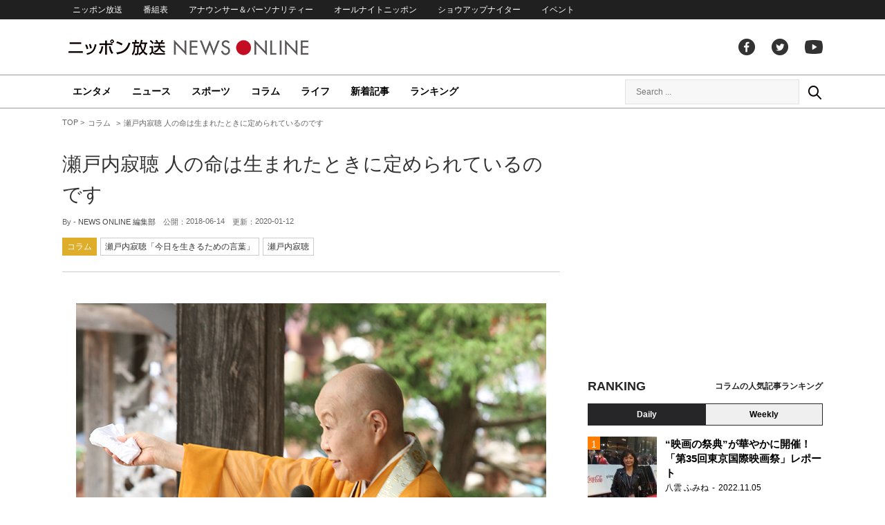

--- FILE ---
content_type: text/html; charset=UTF-8
request_url: https://news.1242.com/article/146652
body_size: 12584
content:
<!DOCTYPE HTML>
<html>
<head prefix="og: http://ogp.me/ns# fb: http://ogp.me/ns/fb# article: http://ogp.me/ns/article#">
<meta charset="utf-8">
<meta name="viewport" content="width=1150">
<meta http-equiv="X-UA-Compatible" content="IE=Edge" />
<link rel="stylesheet" href="https://news.1242.com/wp-content/themes/news1242_PC/js/swiper-bundle.min.css">
<link rel="stylesheet" type="text/css" media="all" href="https://news.1242.com/wp-content/themes/news1242_PC/style.css?20240426903">

<link rel="alternate" type="application/rss+xml" title="RSS" href="https://news.1242.com/feed" />

<link rel="pingback" href="https://news.1242.com/xmlrpc.php">
<link rel="shortcut icon" href="https://news.1242.com/wp-content/themes/news1242_PC/img/favicon.ico"> 
<link rel="apple-touch-icon" href="https://news.1242.com/wp-content/themes/news1242_PC/img/apple-touch-icon.png">

<script type="text/javascript" src="https://ajax.googleapis.com/ajax/libs/jquery/3.3.1/jquery.min.js?ver=3.3.1"></script>
<script src="https://code.jquery.com/jquery-migrate-3.1.0.js"></script>
<script src="https://news.1242.com/wp-content/themes/news1242_PC/js/function.js" charset="utf-8"></script>

<link rel="canonical" href="https://news.1242.com/article/146652">

<meta name='robots' content='max-image-preview:large' />
<link rel='dns-prefetch' href='//news.1242.com' />
<link rel="alternate" title="oEmbed (JSON)" type="application/json+oembed" href="https://news.1242.com/wp-json/oembed/1.0/embed?url=https%3A%2F%2Fnews.1242.com%2Farticle%2F146652" />
<link rel="alternate" title="oEmbed (XML)" type="text/xml+oembed" href="https://news.1242.com/wp-json/oembed/1.0/embed?url=https%3A%2F%2Fnews.1242.com%2Farticle%2F146652&#038;format=xml" />
<style id='wp-img-auto-sizes-contain-inline-css' type='text/css'>
img:is([sizes=auto i],[sizes^="auto," i]){contain-intrinsic-size:3000px 1500px}
/*# sourceURL=wp-img-auto-sizes-contain-inline-css */
</style>
<style id='wp-block-library-inline-css' type='text/css'>
:root{--wp-block-synced-color:#7a00df;--wp-block-synced-color--rgb:122,0,223;--wp-bound-block-color:var(--wp-block-synced-color);--wp-editor-canvas-background:#ddd;--wp-admin-theme-color:#007cba;--wp-admin-theme-color--rgb:0,124,186;--wp-admin-theme-color-darker-10:#006ba1;--wp-admin-theme-color-darker-10--rgb:0,107,160.5;--wp-admin-theme-color-darker-20:#005a87;--wp-admin-theme-color-darker-20--rgb:0,90,135;--wp-admin-border-width-focus:2px}@media (min-resolution:192dpi){:root{--wp-admin-border-width-focus:1.5px}}.wp-element-button{cursor:pointer}:root .has-very-light-gray-background-color{background-color:#eee}:root .has-very-dark-gray-background-color{background-color:#313131}:root .has-very-light-gray-color{color:#eee}:root .has-very-dark-gray-color{color:#313131}:root .has-vivid-green-cyan-to-vivid-cyan-blue-gradient-background{background:linear-gradient(135deg,#00d084,#0693e3)}:root .has-purple-crush-gradient-background{background:linear-gradient(135deg,#34e2e4,#4721fb 50%,#ab1dfe)}:root .has-hazy-dawn-gradient-background{background:linear-gradient(135deg,#faaca8,#dad0ec)}:root .has-subdued-olive-gradient-background{background:linear-gradient(135deg,#fafae1,#67a671)}:root .has-atomic-cream-gradient-background{background:linear-gradient(135deg,#fdd79a,#004a59)}:root .has-nightshade-gradient-background{background:linear-gradient(135deg,#330968,#31cdcf)}:root .has-midnight-gradient-background{background:linear-gradient(135deg,#020381,#2874fc)}:root{--wp--preset--font-size--normal:16px;--wp--preset--font-size--huge:42px}.has-regular-font-size{font-size:1em}.has-larger-font-size{font-size:2.625em}.has-normal-font-size{font-size:var(--wp--preset--font-size--normal)}.has-huge-font-size{font-size:var(--wp--preset--font-size--huge)}.has-text-align-center{text-align:center}.has-text-align-left{text-align:left}.has-text-align-right{text-align:right}.has-fit-text{white-space:nowrap!important}#end-resizable-editor-section{display:none}.aligncenter{clear:both}.items-justified-left{justify-content:flex-start}.items-justified-center{justify-content:center}.items-justified-right{justify-content:flex-end}.items-justified-space-between{justify-content:space-between}.screen-reader-text{border:0;clip-path:inset(50%);height:1px;margin:-1px;overflow:hidden;padding:0;position:absolute;width:1px;word-wrap:normal!important}.screen-reader-text:focus{background-color:#ddd;clip-path:none;color:#444;display:block;font-size:1em;height:auto;left:5px;line-height:normal;padding:15px 23px 14px;text-decoration:none;top:5px;width:auto;z-index:100000}html :where(.has-border-color){border-style:solid}html :where([style*=border-top-color]){border-top-style:solid}html :where([style*=border-right-color]){border-right-style:solid}html :where([style*=border-bottom-color]){border-bottom-style:solid}html :where([style*=border-left-color]){border-left-style:solid}html :where([style*=border-width]){border-style:solid}html :where([style*=border-top-width]){border-top-style:solid}html :where([style*=border-right-width]){border-right-style:solid}html :where([style*=border-bottom-width]){border-bottom-style:solid}html :where([style*=border-left-width]){border-left-style:solid}html :where(img[class*=wp-image-]){height:auto;max-width:100%}:where(figure){margin:0 0 1em}html :where(.is-position-sticky){--wp-admin--admin-bar--position-offset:var(--wp-admin--admin-bar--height,0px)}@media screen and (max-width:600px){html :where(.is-position-sticky){--wp-admin--admin-bar--position-offset:0px}}

/*# sourceURL=wp-block-library-inline-css */
</style><style id='global-styles-inline-css' type='text/css'>
:root{--wp--preset--aspect-ratio--square: 1;--wp--preset--aspect-ratio--4-3: 4/3;--wp--preset--aspect-ratio--3-4: 3/4;--wp--preset--aspect-ratio--3-2: 3/2;--wp--preset--aspect-ratio--2-3: 2/3;--wp--preset--aspect-ratio--16-9: 16/9;--wp--preset--aspect-ratio--9-16: 9/16;--wp--preset--color--black: #000000;--wp--preset--color--cyan-bluish-gray: #abb8c3;--wp--preset--color--white: #ffffff;--wp--preset--color--pale-pink: #f78da7;--wp--preset--color--vivid-red: #cf2e2e;--wp--preset--color--luminous-vivid-orange: #ff6900;--wp--preset--color--luminous-vivid-amber: #fcb900;--wp--preset--color--light-green-cyan: #7bdcb5;--wp--preset--color--vivid-green-cyan: #00d084;--wp--preset--color--pale-cyan-blue: #8ed1fc;--wp--preset--color--vivid-cyan-blue: #0693e3;--wp--preset--color--vivid-purple: #9b51e0;--wp--preset--gradient--vivid-cyan-blue-to-vivid-purple: linear-gradient(135deg,rgb(6,147,227) 0%,rgb(155,81,224) 100%);--wp--preset--gradient--light-green-cyan-to-vivid-green-cyan: linear-gradient(135deg,rgb(122,220,180) 0%,rgb(0,208,130) 100%);--wp--preset--gradient--luminous-vivid-amber-to-luminous-vivid-orange: linear-gradient(135deg,rgb(252,185,0) 0%,rgb(255,105,0) 100%);--wp--preset--gradient--luminous-vivid-orange-to-vivid-red: linear-gradient(135deg,rgb(255,105,0) 0%,rgb(207,46,46) 100%);--wp--preset--gradient--very-light-gray-to-cyan-bluish-gray: linear-gradient(135deg,rgb(238,238,238) 0%,rgb(169,184,195) 100%);--wp--preset--gradient--cool-to-warm-spectrum: linear-gradient(135deg,rgb(74,234,220) 0%,rgb(151,120,209) 20%,rgb(207,42,186) 40%,rgb(238,44,130) 60%,rgb(251,105,98) 80%,rgb(254,248,76) 100%);--wp--preset--gradient--blush-light-purple: linear-gradient(135deg,rgb(255,206,236) 0%,rgb(152,150,240) 100%);--wp--preset--gradient--blush-bordeaux: linear-gradient(135deg,rgb(254,205,165) 0%,rgb(254,45,45) 50%,rgb(107,0,62) 100%);--wp--preset--gradient--luminous-dusk: linear-gradient(135deg,rgb(255,203,112) 0%,rgb(199,81,192) 50%,rgb(65,88,208) 100%);--wp--preset--gradient--pale-ocean: linear-gradient(135deg,rgb(255,245,203) 0%,rgb(182,227,212) 50%,rgb(51,167,181) 100%);--wp--preset--gradient--electric-grass: linear-gradient(135deg,rgb(202,248,128) 0%,rgb(113,206,126) 100%);--wp--preset--gradient--midnight: linear-gradient(135deg,rgb(2,3,129) 0%,rgb(40,116,252) 100%);--wp--preset--font-size--small: 13px;--wp--preset--font-size--medium: 20px;--wp--preset--font-size--large: 36px;--wp--preset--font-size--x-large: 42px;--wp--preset--spacing--20: 0.44rem;--wp--preset--spacing--30: 0.67rem;--wp--preset--spacing--40: 1rem;--wp--preset--spacing--50: 1.5rem;--wp--preset--spacing--60: 2.25rem;--wp--preset--spacing--70: 3.38rem;--wp--preset--spacing--80: 5.06rem;--wp--preset--shadow--natural: 6px 6px 9px rgba(0, 0, 0, 0.2);--wp--preset--shadow--deep: 12px 12px 50px rgba(0, 0, 0, 0.4);--wp--preset--shadow--sharp: 6px 6px 0px rgba(0, 0, 0, 0.2);--wp--preset--shadow--outlined: 6px 6px 0px -3px rgb(255, 255, 255), 6px 6px rgb(0, 0, 0);--wp--preset--shadow--crisp: 6px 6px 0px rgb(0, 0, 0);}:where(.is-layout-flex){gap: 0.5em;}:where(.is-layout-grid){gap: 0.5em;}body .is-layout-flex{display: flex;}.is-layout-flex{flex-wrap: wrap;align-items: center;}.is-layout-flex > :is(*, div){margin: 0;}body .is-layout-grid{display: grid;}.is-layout-grid > :is(*, div){margin: 0;}:where(.wp-block-columns.is-layout-flex){gap: 2em;}:where(.wp-block-columns.is-layout-grid){gap: 2em;}:where(.wp-block-post-template.is-layout-flex){gap: 1.25em;}:where(.wp-block-post-template.is-layout-grid){gap: 1.25em;}.has-black-color{color: var(--wp--preset--color--black) !important;}.has-cyan-bluish-gray-color{color: var(--wp--preset--color--cyan-bluish-gray) !important;}.has-white-color{color: var(--wp--preset--color--white) !important;}.has-pale-pink-color{color: var(--wp--preset--color--pale-pink) !important;}.has-vivid-red-color{color: var(--wp--preset--color--vivid-red) !important;}.has-luminous-vivid-orange-color{color: var(--wp--preset--color--luminous-vivid-orange) !important;}.has-luminous-vivid-amber-color{color: var(--wp--preset--color--luminous-vivid-amber) !important;}.has-light-green-cyan-color{color: var(--wp--preset--color--light-green-cyan) !important;}.has-vivid-green-cyan-color{color: var(--wp--preset--color--vivid-green-cyan) !important;}.has-pale-cyan-blue-color{color: var(--wp--preset--color--pale-cyan-blue) !important;}.has-vivid-cyan-blue-color{color: var(--wp--preset--color--vivid-cyan-blue) !important;}.has-vivid-purple-color{color: var(--wp--preset--color--vivid-purple) !important;}.has-black-background-color{background-color: var(--wp--preset--color--black) !important;}.has-cyan-bluish-gray-background-color{background-color: var(--wp--preset--color--cyan-bluish-gray) !important;}.has-white-background-color{background-color: var(--wp--preset--color--white) !important;}.has-pale-pink-background-color{background-color: var(--wp--preset--color--pale-pink) !important;}.has-vivid-red-background-color{background-color: var(--wp--preset--color--vivid-red) !important;}.has-luminous-vivid-orange-background-color{background-color: var(--wp--preset--color--luminous-vivid-orange) !important;}.has-luminous-vivid-amber-background-color{background-color: var(--wp--preset--color--luminous-vivid-amber) !important;}.has-light-green-cyan-background-color{background-color: var(--wp--preset--color--light-green-cyan) !important;}.has-vivid-green-cyan-background-color{background-color: var(--wp--preset--color--vivid-green-cyan) !important;}.has-pale-cyan-blue-background-color{background-color: var(--wp--preset--color--pale-cyan-blue) !important;}.has-vivid-cyan-blue-background-color{background-color: var(--wp--preset--color--vivid-cyan-blue) !important;}.has-vivid-purple-background-color{background-color: var(--wp--preset--color--vivid-purple) !important;}.has-black-border-color{border-color: var(--wp--preset--color--black) !important;}.has-cyan-bluish-gray-border-color{border-color: var(--wp--preset--color--cyan-bluish-gray) !important;}.has-white-border-color{border-color: var(--wp--preset--color--white) !important;}.has-pale-pink-border-color{border-color: var(--wp--preset--color--pale-pink) !important;}.has-vivid-red-border-color{border-color: var(--wp--preset--color--vivid-red) !important;}.has-luminous-vivid-orange-border-color{border-color: var(--wp--preset--color--luminous-vivid-orange) !important;}.has-luminous-vivid-amber-border-color{border-color: var(--wp--preset--color--luminous-vivid-amber) !important;}.has-light-green-cyan-border-color{border-color: var(--wp--preset--color--light-green-cyan) !important;}.has-vivid-green-cyan-border-color{border-color: var(--wp--preset--color--vivid-green-cyan) !important;}.has-pale-cyan-blue-border-color{border-color: var(--wp--preset--color--pale-cyan-blue) !important;}.has-vivid-cyan-blue-border-color{border-color: var(--wp--preset--color--vivid-cyan-blue) !important;}.has-vivid-purple-border-color{border-color: var(--wp--preset--color--vivid-purple) !important;}.has-vivid-cyan-blue-to-vivid-purple-gradient-background{background: var(--wp--preset--gradient--vivid-cyan-blue-to-vivid-purple) !important;}.has-light-green-cyan-to-vivid-green-cyan-gradient-background{background: var(--wp--preset--gradient--light-green-cyan-to-vivid-green-cyan) !important;}.has-luminous-vivid-amber-to-luminous-vivid-orange-gradient-background{background: var(--wp--preset--gradient--luminous-vivid-amber-to-luminous-vivid-orange) !important;}.has-luminous-vivid-orange-to-vivid-red-gradient-background{background: var(--wp--preset--gradient--luminous-vivid-orange-to-vivid-red) !important;}.has-very-light-gray-to-cyan-bluish-gray-gradient-background{background: var(--wp--preset--gradient--very-light-gray-to-cyan-bluish-gray) !important;}.has-cool-to-warm-spectrum-gradient-background{background: var(--wp--preset--gradient--cool-to-warm-spectrum) !important;}.has-blush-light-purple-gradient-background{background: var(--wp--preset--gradient--blush-light-purple) !important;}.has-blush-bordeaux-gradient-background{background: var(--wp--preset--gradient--blush-bordeaux) !important;}.has-luminous-dusk-gradient-background{background: var(--wp--preset--gradient--luminous-dusk) !important;}.has-pale-ocean-gradient-background{background: var(--wp--preset--gradient--pale-ocean) !important;}.has-electric-grass-gradient-background{background: var(--wp--preset--gradient--electric-grass) !important;}.has-midnight-gradient-background{background: var(--wp--preset--gradient--midnight) !important;}.has-small-font-size{font-size: var(--wp--preset--font-size--small) !important;}.has-medium-font-size{font-size: var(--wp--preset--font-size--medium) !important;}.has-large-font-size{font-size: var(--wp--preset--font-size--large) !important;}.has-x-large-font-size{font-size: var(--wp--preset--font-size--x-large) !important;}
/*# sourceURL=global-styles-inline-css */
</style>

<style id='classic-theme-styles-inline-css' type='text/css'>
/*! This file is auto-generated */
.wp-block-button__link{color:#fff;background-color:#32373c;border-radius:9999px;box-shadow:none;text-decoration:none;padding:calc(.667em + 2px) calc(1.333em + 2px);font-size:1.125em}.wp-block-file__button{background:#32373c;color:#fff;text-decoration:none}
/*# sourceURL=/wp-includes/css/classic-themes.min.css */
</style>
<link rel='stylesheet' id='wp-pagenavi-css' href='https://news.1242.com/wp-content/plugins/wp-pagenavi/pagenavi-css.css?ver=2.70' type='text/css' media='all' />
<link rel="https://api.w.org/" href="https://news.1242.com/wp-json/" /><link rel="alternate" title="JSON" type="application/json" href="https://news.1242.com/wp-json/wp/v2/posts/146652" />
<title>瀬戸内寂聴 人の命は生まれたときに定められているのです  &#8211;  ニッポン放送 NEWS ONLINE</title>

<!-- Global site tag (gtag.js) - Google Analytics -->
<script async src="//www.googletagmanager.com/gtag/js?id=UA-153766325-1"></script>
<script>
  window.dataLayer = window.dataLayer || [];
  function gtag(){dataLayer.push(arguments);}
  gtag('js', new Date());

  gtag('config', 'UA-153766325-1');
</script>
<!-- Google Tag Manager -->
<script>(function(w,d,s,l,i){w[l]=w[l]||[];w[l].push({'gtm.start':
new Date().getTime(),event:'gtm.js'});var f=d.getElementsByTagName(s)[0],
j=d.createElement(s),dl=l!='dataLayer'?'&l='+l:'';j.async=true;j.src=
'https://www.googletagmanager.com/gtm.js?id='+i+dl;f.parentNode.insertBefore(j,f);
})(window,document,'script','dataLayer','GTM-5R63PKS');</script>
<!-- End Google Tag Manager -->

<meta property="fb:app_id" content="1517656511869439" />
<meta property="article:publisher" content="https://www.facebook.com/am1242" />
<meta property="og:locale" content="ja_JP" />
<meta property="og:image" content="https://news.1242.com/wp-content/uploads/2018/06/w680-5-1.jpg" />
<meta property="og:title" content="瀬戸内寂聴 人の命は生まれたときに定められているのです" />
<meta property="og:type" content="article" />
<meta property="og:url" content="https://news.1242.com/article/146652" />
<meta property="og:site_name" content="ニッポン放送 NEWS ONLINE" />
<meta property="og:description" content="【瀬戸内寂聴「今日を生きるための言葉」】第671回 人間の定命（じょうみょう）は生まれたときに定められています。定命の尽きるまで、明日も生きられると信じて、その夜の夢を見たいものです。 瀬戸内寂聴 撮影：斉藤ユーリ 《瀬..." />

<meta name="twitter:card" content="summary_large_image" />
<meta name="twitter:site" content="@NEWSONLINE1242">
<meta name="twitter:title" content="瀬戸内寂聴 人の命は生まれたときに定められているのです" />
<meta name="twitter:description" content="【瀬戸内寂聴「今日を生きるための言葉」】第671回 人間の定命（じょうみょう）は生まれたときに定められています。定命の尽きるまで、明日も生きられると信じて、その夜の夢を見たいものです。 瀬戸内寂聴 撮影：斉藤ユーリ 《瀬..." />
<meta name="twitter:image:src" content="https://news.1242.com/wp-content/uploads/2018/06/w680-5-1.jpg" />

<meta name="keywords" content="瀬戸内寂聴,ニッポン放送 NEWS ONLINE">
<meta name="description" content="【瀬戸内寂聴「今日を生きるための言葉」】第671回 人間の定命（じょうみょう）は生まれたときに定められています。定命の尽きるまで、明日も生きられると信じて、その夜の夢を見たいものです。 瀬戸内寂聴 撮影：斉藤ユーリ 《瀬...">

<!-- Structured Markup -->
<script type="application/ld+json">
{
	"@context" : "http://schema.org",
	"@type" : "Article",
	"name" : "瀬戸内寂聴 人の命は生まれたときに定められているのです",
	"author" : {
			"@type" : "Organization",
			"name" : "NEWS ONLINE 編集部"
	},
	"headline": "瀬戸内寂聴 人の命は生まれたときに定められているのです",
	"publisher": {
		"@type": "organization",
		"name": "株式会社ニッポン放送",
		"logo": {
			"@type": "ImageObject",
			"url": "https://news.1242.com/wp-content/themes/news1242_PC/img/lf-logo.png"
		}
	},
	"datePublished" : "2018-06-14",
	"dateModified": "2020-01-12",
	"image" : "https://news.1242.com/wp-content/uploads/2018/06/w680-5-1.jpg",
	"mainEntityOfPage": "https://news.1242.com/article/146652"
}
</script>

<!-- ads -->
<!-- header gam area --><!-- /ads -->

</head>

<body class="wp-singular post-template-default single single-post postid-146652 single-format-standard wp-theme-news1242_PC">

<!-- Google Tag Manager (noscript) -->
<noscript><iframe src="https://www.googletagmanager.com/ns.html?id=GTM-5R63PKS"
height="0" width="0" style="display:none;visibility:hidden"></iframe></noscript>
<!-- End Google Tag Manager (noscript) -->

<div id="fb-root"></div>
<script>(function(d, s, id) {
  var js, fjs = d.getElementsByTagName(s)[0];
  if (d.getElementById(id)) return;
  js = d.createElement(s); js.id = id;
  js.src = "//connect.facebook.net/ja_JP/sdk.js#xfbml=1&version=v2.8";
  fjs.parentNode.insertBefore(js, fjs);
}(document, 'script', 'facebook-jssdk'));</script>

<!-- header -->
<header id="header">
<nav id="header_nav">
	<ul id="menu-header-menu" class="container"><li id="menu-item-97033" class="menu-item menu-item-type-custom menu-item-object-custom menu-item-97033"><a href="https://www.1242.com/">ニッポン放送</a></li>
<li id="menu-item-97035" class="menu-item menu-item-type-custom menu-item-object-custom menu-item-97035"><a href="https://www.1242.com/timetable_tt/">番組表</a></li>
<li id="menu-item-97034" class="menu-item menu-item-type-custom menu-item-object-custom menu-item-97034"><a href="https://www.1242.com/personality/">アナウンサー＆パーソナリティー</a></li>
<li id="menu-item-97036" class="menu-item menu-item-type-custom menu-item-object-custom menu-item-97036"><a href="https://www.allnightnippon.com/">オールナイトニッポン</a></li>
<li id="menu-item-97037" class="menu-item menu-item-type-custom menu-item-object-custom menu-item-97037"><a href="https://baseballking.jp/showup">ショウアップナイター</a></li>
<li id="menu-item-97038" class="menu-item menu-item-type-custom menu-item-object-custom menu-item-97038"><a href="https://event.1242.com/">イベント</a></li>
</ul></nav>
<div class="container" id="header_title">
	<h1 id="sitetitle"><a href="https://news.1242.com/">ニッポン放送 NEWS ONLINE</a></h1>
	<ul id="menu-header-social" class="menu-social"><li id="menu-item-97039" class="menu-item menu-item-type-custom menu-item-object-custom menu-item-97039"><a href="https://www.facebook.com/am1242/">facebook</a></li>
<li id="menu-item-97040" class="menu-item menu-item-type-custom menu-item-object-custom menu-item-97040"><a href="https://twitter.com/NEWSONLINE1242">Twitter</a></li>
<li id="menu-item-97041" class="menu-item menu-item-type-custom menu-item-object-custom menu-item-97041"><a href="https://www.youtube.com/channel/UCTLUf5otEetTThajFlHG_iQ">youtube</a></li>
</ul></div>
<nav id="global_nav">
<div class="container">
	<ul id="menu-global-menu" class="global-menu"><li id="menu-item-97026" class="menu-item menu-item-type-taxonomy menu-item-object-category menu-item-97026"><a href="https://news.1242.com/article/category/entertainment">エンタメ</a></li>
<li id="menu-item-97027" class="menu-item menu-item-type-taxonomy menu-item-object-category menu-item-97027"><a href="https://news.1242.com/article/category/news">ニュース</a></li>
<li id="menu-item-97028" class="menu-item menu-item-type-taxonomy menu-item-object-category menu-item-97028"><a href="https://news.1242.com/article/category/sports">スポーツ</a></li>
<li id="menu-item-97029" class="menu-item menu-item-type-taxonomy menu-item-object-category current-post-ancestor current-menu-parent current-post-parent menu-item-97029"><a href="https://news.1242.com/article/category/column">コラム</a></li>
<li id="menu-item-97030" class="menu-item menu-item-type-taxonomy menu-item-object-category current-post-ancestor current-menu-parent current-post-parent menu-item-97030"><a href="https://news.1242.com/article/category/life">ライフ</a></li>
<li id="menu-item-97031" class="menu-item menu-item-type-post_type menu-item-object-page current_page_parent menu-item-97031"><a href="https://news.1242.com/article-new">新着記事</a></li>
<li id="menu-item-202813" class="menu-item menu-item-type-post_type menu-item-object-page menu-item-202813"><a href="https://news.1242.com/ranking">ランキング</a></li>
</ul>	<div id="box_search">
	<form role="search" method="get" id="searchform" class="searchform" action="https://news.1242.com/">
	<label class="screen_reader_text" for="s">検索:</label>
	<input type="text" placeholder="Search ..." value="" name="s" id="s">
	</form>
	<a href="javascript:void(0)">Search</a>
	</div>
</div>
</nav>
</header>
<!-- /header -->

<!-- noads -->	

<!-- main -->
<main id="main" class="container">


<!-- breadcrumb -->
<ul id="breadcrumb" vocab="https://schema.org/" typeof="BreadcrumbList">
	<li property="itemListElement" typeof="ListItem">
		<a href="https://news.1242.com/" property="item" typeof="WebPage"><span property="name">TOP</span></a>
		<meta property="position" content="1">
	</li>
		<li property="itemListElement" typeof="ListItem">
		<a href="https://news.1242.com/article/category/column" property="item" typeof="WebPage"><span property="name">コラム</span></a>
		<meta property="position" content="2">
	</li>
		<li property="itemListElement" typeof="ListItem">
		<span property="name">瀬戸内寂聴 人の命は生まれたときに定められているのです</span>
		<meta property="position" content="3">
	</li>

</ul>
<!-- /breadcrumb -->
<div id="main_list">
<article class="single-page">
	<div class="entry_title">
		<h1><a href="https://news.1242.com/article/146652">瀬戸内寂聴 人の命は生まれたときに定められているのです</a></h1>
		<p><span class="author">By - <a href="https://news.1242.com/article/author/kanawa" title="NEWS ONLINE 編集部 の投稿" rel="author">NEWS ONLINE 編集部</a></span>
		　公開：<time>2018-06-14</time>
		　更新：<time>2020-01-12</time></p>
		<p class="entry_tags"><a href="https://news.1242.com/article/category/column">コラム</a><a href="https://news.1242.com/article/special/setouchi">瀬戸内寂聴「今日を生きるための言葉」</a><a href="https://news.1242.com/article/tag/%e7%80%ac%e6%88%b8%e5%86%85%e5%af%82%e8%81%b4" rel="tag">瀬戸内寂聴</a></p>
	</div>

	<section class="entry_main">
<p><img src="https://news.1242.com/wp-content/uploads/2018/06/jaku_671_IMG_0260w680.jpg" alt="瀬戸内寂聴 人の命は生まれたときに定められているのです" width="680" height="859" /></p>
<blockquote><p><strong>【瀬戸内寂聴「今日を生きるための言葉」】第671回</strong></p>
<p><strong>人間の定命（じょうみょう）は生まれたときに定められています。定命の尽きるまで、明日も生きられると信じて、その夜の夢を見たいものです。</strong></p>
<p><strong>瀬戸内寂聴</strong></p></blockquote>
<p>撮影：斉藤ユーリ</p>
<blockquote><p><strong>《瀬戸内寂聴 新刊情報》</strong></p>
<p><a href="https://amzn.to/2Ksjqcx" target="_blank" rel="noopener noreferrer"><img src="https://news.1242.com/wp-content/uploads/2018/05/cc44adf1be04a3c43401c2d215bfecc0.jpg" alt="瀬戸内寂聴 人の命は生まれたときに定められているのです" width="340" height="547" /></a><br />
〈最新刊〉<br />
『愛することば　あなたへ』　瀬戸内寂聴<br />
光文社刊　定価：920円(税別)</p>
<p><strong>人はなぜこの世に生きているのでしょう。それは愛するためです。</strong></p>
<p>生きていれば人生にはいろいろなことが起きます。<br />
仕事に失敗したとき、失恋したとき、問題を起こしてしまったとき、怒りで大声を出したいとき、大切な人を失ったとき、もう、生きるのが嫌になったとき……。</p>
<p>そんなとき、この本を開いてみてください。<br />
寂聴さんのことばが心に沁み、心が開かれてきます。</p>
<p>本書に収められているのは、「男と女」「くるしみ」「しあわせ」「わかれ」「さびしさ」「いのり」という愛にまつわる6つのテーマで厳選した珠玉の言葉たちです。</p>
<p><a href="http://amzn.to/2BjvsAP" target="_blank" rel="noopener noreferrer"><img src="https://news.1242.com/wp-content/uploads/2017/12/61gIMTu63Lw340-1.jpg" alt="瀬戸内寂聴 人の命は生まれたときに定められているのです" width="340" height="497" /></a><br />
『いのち』　瀬戸内寂聴<br />
講談社刊　定価：1,400円(税別)</p>
<p>長い生涯の中で深い縁に結ばれた女流作家、大庭みな子と河野多恵子。<br />
天才的な才能に恵まれたライバル同士である二人の愛憎の激しさを描いた著者の、最期の長編小説になるかも知れない力作です。<br />
胆のうがんの摘出手術から帰還する冒頭のシーンから思わず引き込まれていきます。</p>
<p><a href="http://amzn.to/2kzH7oU" target="_blank" rel="noopener noreferrer"><img src="https://news.1242.com/wp-content/uploads/2017/12/81LH0UbGQaLw340.jpg" alt="瀬戸内寂聴 人の命は生まれたときに定められているのです" width="340" height="488" /></a><br />
『おちゃめに100歳！ 寂聴さん』　瀬尾まなほ<br />
光文社刊　定価：1,300円(税別)</p>
<p>寂庵に来るまで瀬戸内寂聴が作家であることも尼僧であることも知らなかったという著者。<br />
寂聴さんの秘書になって七年。<br />
常日頃共に過ごしているからこその、瀬戸内寂聴の日常を綴ったエッセー。<br />
読んでいると思わず顔がほころびます。</p></blockquote>
<div class="page-links">
<p>
</p>
</div>
	</section>


<!-- 232/setouchi/瀬戸内寂聴「今日を生きるための言葉」 -->
<div class="box-btn_sns">
	<ul>
		<li><a href="https://x.com/intent/tweet?url=https://news.1242.com/article/146652&text=%E7%80%AC%E6%88%B8%E5%86%85%E5%AF%82%E8%81%B4+%E4%BA%BA%E3%81%AE%E5%91%BD%E3%81%AF%E7%94%9F%E3%81%BE%E3%82%8C%E3%81%9F%E3%81%A8%E3%81%8D%E3%81%AB%E5%AE%9A%E3%82%81%E3%82%89%E3%82%8C%E3%81%A6%E3%81%84%E3%82%8B%E3%81%AE%E3%81%A7%E3%81%99&via=NEWSONLINE1242" target="_blank">ツイートする</a></li>
		<li><a href="https://m.facebook.com/sharer.php?u=https://news.1242.com/article/146652" target="_blank" rel="nofollow">シェアする</a></li>
		<li><a href="line://msg/text/?%0D%0Ahttps://news.1242.com/article/146652">送る</a></li>
		<li><a href="https://b.hatena.ne.jp/add?mode=confirm&url=https://news.1242.com/article/146652&title=%E7%80%AC%E6%88%B8%E5%86%85%E5%AF%82%E8%81%B4+%E4%BA%BA%E3%81%AE%E5%91%BD%E3%81%AF%E7%94%9F%E3%81%BE%E3%82%8C%E3%81%9F%E3%81%A8%E3%81%8D%E3%81%AB%E5%AE%9A%E3%82%81%E3%82%89%E3%82%8C%E3%81%A6%E3%81%84%E3%82%8B%E3%81%AE%E3%81%A7%E3%81%99" target="_blank" rel="nofollow">はてな</a><script type="text/javascript" src="https://b.st-hatena.com/js/bookmark_button.js" charset="utf-8" async="async"></script></li>
	</ul>
</div>
</article>


<div class="ads-main">
	<div class="box-flex">
	<div>
	<script async src="https://pagead2.googlesyndication.com/pagead/js/adsbygoogle.js?client=ca-pub-7269811368561097"
     crossorigin="anonymous"></script>
<!-- NNO_article300x250_left_PC -->
<ins class="adsbygoogle"
     style="display:block"
     data-ad-client="ca-pub-7269811368561097"
     data-ad-slot="6425909524"
     data-ad-format="auto"
     data-full-width-responsive="true"></ins>
<script>
     (adsbygoogle = window.adsbygoogle || []).push({});
</script>
	</div>
	<div>
	<script async src="https://pagead2.googlesyndication.com/pagead/js/adsbygoogle.js?client=ca-pub-7269811368561097"
     crossorigin="anonymous"></script>
<!-- NNO_article300x250_right_PC -->
<ins class="adsbygoogle"
     style="display:block"
     data-ad-client="ca-pub-7269811368561097"
     data-ad-slot="4260896713"
     data-ad-format="auto"
     data-full-width-responsive="true"></ins>
<script>
     (adsbygoogle = window.adsbygoogle || []).push({});
</script>
	</div>
	</div>
</div>

<div id="related-list">
<h2 class="list_title"><span>関連記事</span></h2>
<div id="related-list-in">
	<article class="entry_list thumb">
	<a href="https://news.1242.com/article/398247"><figure><img width="230" height="143" src="https://news.1242.com/wp-content/uploads/2022/11/48c6ec7a78fc61c222cfea00b823e0aa-230x143.jpg"  alt="京都・寂庵で「瀬戸内寂聴さん」一周忌の法要が営まれる" decoding="async" loading="lazy" /></figure>
	<div class="entry_title">
	<h3 class="title_txt">京都・寂庵で「瀬戸内寂聴さん」一周忌の法要が営まれる</h3>
	<p class="entry_meta">
	<time>2022.11.09</time>	</p>
	</div>
	</a>
	</article>
	
	<article class="entry_list thumb">
	<a href="https://news.1242.com/article/363528"><figure><img width="230" height="143" src="https://news.1242.com/wp-content/uploads/2022/05/02TR-1-230x143.jpg"  alt="『トップガン マーヴェリック』トム・クルーズ主演　度重なる公開延期を経て、待望のスクリーンへ" decoding="async" loading="lazy" /></figure>
	<div class="entry_title">
	<h3 class="title_txt">『トップガン マーヴェリック』トム・クルーズ主演　度重なる公開延期を経て、待望のスクリーンへ</h3>
	<p class="entry_meta">
	<time>2022.05.28</time>	</p>
	</div>
	</a>
	</article>
	
	<article class="entry_list thumb">
	<a href="https://news.1242.com/article/290344"><figure><img width="230" height="143" src="https://news.1242.com/wp-content/uploads/2021/05/1200-9-230x143.jpg"  alt="瀬戸内寂聴「この才能に賭けよう」と思い立ったら、他は全部捨てましょう" decoding="async" loading="lazy" /></figure>
	<div class="entry_title">
	<h3 class="title_txt">瀬戸内寂聴「この才能に賭けよう」と思い立ったら、他は全部捨てましょう</h3>
	<p class="entry_meta">
	<time>2021.05.31</time>	</p>
	</div>
	</a>
	</article>
	
	<article class="entry_list thumb">
	<a href="https://news.1242.com/article/290334"><figure><img width="230" height="143" src="https://news.1242.com/wp-content/uploads/2021/05/1200-8-230x143.jpg"  alt="瀬戸内寂聴 いまある流れはいつか変わります" decoding="async" loading="lazy" /></figure>
	<div class="entry_title">
	<h3 class="title_txt">瀬戸内寂聴 いまある流れはいつか変わります</h3>
	<p class="entry_meta">
	<time>2021.05.30</time>	</p>
	</div>
	</a>
	</article>
	
	<article class="entry_list thumb">
	<a href="https://news.1242.com/article/290331"><figure><img width="230" height="143" src="https://news.1242.com/wp-content/uploads/2021/05/1200-7-3-230x143.jpg"  alt="瀬戸内寂聴 人間の色々な問題は、自己愛から起こります" decoding="async" loading="lazy" /></figure>
	<div class="entry_title">
	<h3 class="title_txt">瀬戸内寂聴 人間の色々な問題は、自己愛から起こります</h3>
	<p class="entry_meta">
	<time>2021.05.29</time>	</p>
	</div>
	</a>
	</article>
	
	<article class="entry_list thumb">
	<a href="https://news.1242.com/article/290319"><figure><img width="230" height="143" src="https://news.1242.com/wp-content/uploads/2021/05/1200-6-3-230x143.jpg"  alt="瀬戸内寂聴 やっておけばよかったと思うなら、やって失敗したほうがいいです" decoding="async" loading="lazy" /></figure>
	<div class="entry_title">
	<h3 class="title_txt">瀬戸内寂聴 やっておけばよかったと思うなら、やって失敗したほうがいいです</h3>
	<p class="entry_meta">
	<time>2021.05.28</time>	</p>
	</div>
	</a>
	</article>
	
</div>
</div>
<!-- 146652,146652,146652,146652,146652,146652,146652 -->
<!-- OB area -->
</div><!-- /#main_list -->

<!-- side -->
<!-- side -->
<aside id="sidebar">

<div class="ads-sidebar">
<script async src="https://pagead2.googlesyndication.com/pagead/js/adsbygoogle.js?client=ca-pub-7269811368561097"
     crossorigin="anonymous"></script>
<!-- NNO_side300x250_01_PC -->
<ins class="adsbygoogle"
     style="display:block"
     data-ad-client="ca-pub-7269811368561097"
     data-ad-slot="4745162196"
     data-ad-format="auto"
     data-full-width-responsive="true"></ins>
<script>
     (adsbygoogle = window.adsbygoogle || []).push({});
</script>
</div>

<? // サイドバー　ランキング表示 ?>


<!-- sidebar rank -->
<div id="side_ranking">
<h2 class="list_title">
<strong>Ranking</strong>
<span>コラムの人気記事ランキング</span>
</h2>
<div class="swiper-container swiper-wrapper tab_switch">
<div class="swiper-wrapper">
<button id="tab_daily" class="swiper-slide">Daily</button><button id="tab_weekly" class="swiper-slide">Weekly</button>
</div>
</div>
<div class="swiper-container tab_body">
<div class="swiper-wrapper">
<!-- daily -->
<div class="tab_list swiper-slide" id="tab_daily-body">
	<article class="entry_list thumb">
	<a href="https://news.1242.com/article/396975"><figure><img width="100" height="100" src="https://news.1242.com/wp-content/uploads/2022/11/r_01TR-100x100.jpg"  alt="“映画の祭典”が華やかに開催！「第35回東京国際映画祭」レポート" decoding="async" loading="lazy" srcset="https://news.1242.com/wp-content/uploads/2022/11/r_01TR-100x100.jpg 100w, https://news.1242.com/wp-content/uploads/2022/11/r_01TR-160x160.jpg 160w" sizes="auto, (max-width: 100px) 100vw, 100px" /></figure>
	<div class="entry_title">
	<h3 class="title_txt">“映画の祭典”が華やかに開催！「第35回東京国際映画祭」レポート</h3>
	<p class="entry_meta">
	<span class="author">八雲 ふみね</span><time>2022.11.05</time>	</p>
	</div>
	</a>
	</article>
	<article class="entry_list thumb">
	<a href="https://news.1242.com/article/443500"><figure><img width="100" height="100" src="https://news.1242.com/wp-content/uploads/2023/06/5e8ab457a5d31964d00901147744b15f-100x100.jpg"  alt="日本随一の手間をかけた新青森駅弁「ひとくちだらけ」に貫かれる、“ななめ45度”の美学とは？" decoding="async" loading="lazy" srcset="https://news.1242.com/wp-content/uploads/2023/06/5e8ab457a5d31964d00901147744b15f-100x100.jpg 100w, https://news.1242.com/wp-content/uploads/2023/06/5e8ab457a5d31964d00901147744b15f-160x160.jpg 160w" sizes="auto, (max-width: 100px) 100vw, 100px" /></figure>
	<div class="entry_title">
	<h3 class="title_txt">日本随一の手間をかけた新青森駅弁「ひとくちだらけ」に貫かれる、“ななめ45度”の美学とは？</h3>
	<p class="entry_meta">
	<span class="author">望月 崇史</span><time>2023.06.19</time>	</p>
	</div>
	</a>
	</article>
	<article class="entry_list thumb">
	<a href="https://news.1242.com/article/344162"><figure><img width="100" height="100" src="https://news.1242.com/wp-content/uploads/2022/02/3143e30f55f21be5db53aa5b2c9b9c24-100x100.jpg"  alt="「WEST EXPRESS 銀河」で、昼下がりの山陽本線を旅してみた！" decoding="async" loading="lazy" srcset="https://news.1242.com/wp-content/uploads/2022/02/3143e30f55f21be5db53aa5b2c9b9c24-100x100.jpg 100w, https://news.1242.com/wp-content/uploads/2022/02/3143e30f55f21be5db53aa5b2c9b9c24-160x160.jpg 160w" sizes="auto, (max-width: 100px) 100vw, 100px" /></figure>
	<div class="entry_title">
	<h3 class="title_txt">「WEST EXPRESS 銀河」で、昼下がりの山陽本線を旅してみた！</h3>
	<p class="entry_meta">
	<span class="author">望月 崇史</span><time>2022.02.21</time>	</p>
	</div>
	</a>
	</article>
	<article class="entry_list thumb">
	<a href="https://news.1242.com/article/148792"><figure><img width="100" height="100" src="https://news.1242.com/wp-content/uploads/2018/07/IMG_1605b-100x100.jpg"  alt="去年の暮れ限りで生産を終了した「梅ジャム」を 考案し、70年間作り続けた男性のストーリー" decoding="async" loading="lazy" srcset="https://news.1242.com/wp-content/uploads/2018/07/IMG_1605b-100x100.jpg 100w, https://news.1242.com/wp-content/uploads/2018/07/IMG_1605b-160x160.jpg 160w" sizes="auto, (max-width: 100px) 100vw, 100px" /></figure>
	<div class="entry_title">
	<h3 class="title_txt">去年の暮れ限りで生産を終了した「梅ジャム」を 考案し、70年間作り続けた男性のストーリー</h3>
	<p class="entry_meta">
	<span class="author">NEWS ONLINE 編集部</span><time>2018.07.07</time>	</p>
	</div>
	</a>
	</article>
	<article class="entry_list thumb">
	<a href="https://news.1242.com/article/330695"><figure><img width="100" height="100" src="https://news.1242.com/wp-content/uploads/2021/12/0e80fd24db9b27e663bf04588bc8334e-100x100.jpg"  alt="日本初の「加熱式駅弁」は、どのようにできたのか？　～神戸駅弁・淡路屋" decoding="async" loading="lazy" srcset="https://news.1242.com/wp-content/uploads/2021/12/0e80fd24db9b27e663bf04588bc8334e-100x100.jpg 100w, https://news.1242.com/wp-content/uploads/2021/12/0e80fd24db9b27e663bf04588bc8334e-160x160.jpg 160w" sizes="auto, (max-width: 100px) 100vw, 100px" /></figure>
	<div class="entry_title">
	<h3 class="title_txt">日本初の「加熱式駅弁」は、どのようにできたのか？　～神戸駅弁・淡路屋</h3>
	<p class="entry_meta">
	<span class="author">望月 崇史</span><time>2021.12.13</time>	</p>
	</div>
	</a>
	</article>
</div>

<!-- weekly -->
<div class="tab_list swiper-slide" id="tab_weekly-body">
	<article class="entry_list thumb">
	<a href="https://news.1242.com/article/443500"><figure><img width="100" height="100" src="https://news.1242.com/wp-content/uploads/2023/06/5e8ab457a5d31964d00901147744b15f-100x100.jpg"  alt="日本随一の手間をかけた新青森駅弁「ひとくちだらけ」に貫かれる、“ななめ45度”の美学とは？" decoding="async" loading="lazy" srcset="https://news.1242.com/wp-content/uploads/2023/06/5e8ab457a5d31964d00901147744b15f-100x100.jpg 100w, https://news.1242.com/wp-content/uploads/2023/06/5e8ab457a5d31964d00901147744b15f-160x160.jpg 160w" sizes="auto, (max-width: 100px) 100vw, 100px" /></figure>
	<div class="entry_title">
	<h3 class="title_txt">日本随一の手間をかけた新青森駅弁「ひとくちだらけ」に貫かれる、“ななめ45度”の美学とは？</h3>
	<p class="entry_meta">
	<span class="author">望月 崇史</span><time>2023.06.19</time>	</p>
	</div>
	</a>
	</article>
	<article class="entry_list thumb">
	<a href="https://news.1242.com/article/396975"><figure><img width="100" height="100" src="https://news.1242.com/wp-content/uploads/2022/11/r_01TR-100x100.jpg"  alt="“映画の祭典”が華やかに開催！「第35回東京国際映画祭」レポート" decoding="async" loading="lazy" srcset="https://news.1242.com/wp-content/uploads/2022/11/r_01TR-100x100.jpg 100w, https://news.1242.com/wp-content/uploads/2022/11/r_01TR-160x160.jpg 160w" sizes="auto, (max-width: 100px) 100vw, 100px" /></figure>
	<div class="entry_title">
	<h3 class="title_txt">“映画の祭典”が華やかに開催！「第35回東京国際映画祭」レポート</h3>
	<p class="entry_meta">
	<span class="author">八雲 ふみね</span><time>2022.11.05</time>	</p>
	</div>
	</a>
	</article>
	<article class="entry_list thumb">
	<a href="https://news.1242.com/article/109543"><figure><img width="100" height="100" src="https://news.1242.com/wp-content/uploads/2016/12/47f52fe0aee4da3f47c8f399abf8a163-71-100x100.jpg"  alt="12年後に干支の物語が動き出す…年賀はがきの切手デザイナー【10時のグッとストーリー】" decoding="async" loading="lazy" srcset="https://news.1242.com/wp-content/uploads/2016/12/47f52fe0aee4da3f47c8f399abf8a163-71-100x100.jpg 100w, https://news.1242.com/wp-content/uploads/2016/12/47f52fe0aee4da3f47c8f399abf8a163-71-160x160.jpg 160w" sizes="auto, (max-width: 100px) 100vw, 100px" /></figure>
	<div class="entry_title">
	<h3 class="title_txt">12年後に干支の物語が動き出す…年賀はがきの切手デザイナー【10時のグッとストーリー】</h3>
	<p class="entry_meta">
	<span class="author">NEWS ONLINE 編集部</span><time>2016.12.31</time>	</p>
	</div>
	</a>
	</article>
	<article class="entry_list thumb">
	<a href="https://news.1242.com/article/148792"><figure><img width="100" height="100" src="https://news.1242.com/wp-content/uploads/2018/07/IMG_1605b-100x100.jpg"  alt="去年の暮れ限りで生産を終了した「梅ジャム」を 考案し、70年間作り続けた男性のストーリー" decoding="async" loading="lazy" srcset="https://news.1242.com/wp-content/uploads/2018/07/IMG_1605b-100x100.jpg 100w, https://news.1242.com/wp-content/uploads/2018/07/IMG_1605b-160x160.jpg 160w" sizes="auto, (max-width: 100px) 100vw, 100px" /></figure>
	<div class="entry_title">
	<h3 class="title_txt">去年の暮れ限りで生産を終了した「梅ジャム」を 考案し、70年間作り続けた男性のストーリー</h3>
	<p class="entry_meta">
	<span class="author">NEWS ONLINE 編集部</span><time>2018.07.07</time>	</p>
	</div>
	</a>
	</article>
	<article class="entry_list thumb">
	<a href="https://news.1242.com/article/316268"><figure><img width="100" height="100" src="https://news.1242.com/wp-content/uploads/2021/09/5bc6c9cd4f1d31693d7bf24611e3def2-100x100.jpg"  alt="駅弁を買うためだけに、何時間もかけて静岡駅に通う人がいる理由　～静岡駅弁・東海軒" decoding="async" loading="lazy" srcset="https://news.1242.com/wp-content/uploads/2021/09/5bc6c9cd4f1d31693d7bf24611e3def2-100x100.jpg 100w, https://news.1242.com/wp-content/uploads/2021/09/5bc6c9cd4f1d31693d7bf24611e3def2-160x160.jpg 160w" sizes="auto, (max-width: 100px) 100vw, 100px" /></figure>
	<div class="entry_title">
	<h3 class="title_txt">駅弁を買うためだけに、何時間もかけて静岡駅に通う人がいる理由　～静岡駅弁・東海軒</h3>
	<p class="entry_meta">
	<span class="author">望月 崇史</span><time>2021.09.24</time>	</p>
	</div>
	</a>
	</article>
</div>
</div>
</div>
<script src="https://news.1242.com/wp-content/themes/news1242_PC/js/swiper-bundle.min.js"></script>
<script type="text/javascript">
	var tabSwitch = new Swiper('.tab_switch', {
		spaceBetween: 0,
		slidesPerView: 2,
		freeMode: true,
		watchSlidesVisibility: true,
		watchSlidesProgress: true,
		allowTouchMove: false,
	});
	var tabSlide = new Swiper('.tab_body', {
		thumbs: {
			swiper: tabSwitch
		}
	});
</script>

</div>
<!-- /sidebar rank -->

<div class="ads-sidebar">
<script async src="https://pagead2.googlesyndication.com/pagead/js/adsbygoogle.js?client=ca-pub-7269811368561097"
     crossorigin="anonymous"></script>
<!-- NNO_side300x250_02_PC -->
<ins class="adsbygoogle"
     style="display:block"
     data-ad-client="ca-pub-7269811368561097"
     data-ad-slot="6301786444"
     data-ad-format="auto"
     data-full-width-responsive="true"></ins>
<script>
     (adsbygoogle = window.adsbygoogle || []).push({});
</script>
</div>

<!-- sidebar latest -->
<div id="side_latest">
	<h2 class="list_title"><span>コラムの新着記事</span></h2>
	<article class="entry_list thumb">
	<a href="https://news.1242.com/article/539636"><figure><img width="100" height="100" src="https://news.1242.com/wp-content/uploads/2026/01/Frame-155-100x100.png"  alt="縁起物の“スイーツ”に込める様々な意味" decoding="async" loading="lazy" srcset="https://news.1242.com/wp-content/uploads/2026/01/Frame-155-100x100.png 100w, https://news.1242.com/wp-content/uploads/2026/01/Frame-155-160x160.png 160w" sizes="auto, (max-width: 100px) 100vw, 100px" /></figure>
	<div class="entry_title">
	<h3 class="title_txt">縁起物の“スイーツ”に込める様々な意味</h3>
	<p class="entry_meta">
	<span class="author">報道部畑中デスク</span><time>2026.01.01</time>	</p>
	</div>
	</a>
	</article>
	<article class="entry_list thumb">
	<a href="https://news.1242.com/article/533539"><figure><img width="100" height="100" src="https://news.1242.com/wp-content/uploads/2025/09/Frame-125-1-100x100.png"  alt="真理とは？ 野球観戦で思い出した少年時代のできごと" decoding="async" loading="lazy" srcset="https://news.1242.com/wp-content/uploads/2025/09/Frame-125-1-100x100.png 100w, https://news.1242.com/wp-content/uploads/2025/09/Frame-125-1-160x160.png 160w" sizes="auto, (max-width: 100px) 100vw, 100px" /></figure>
	<div class="entry_title">
	<h3 class="title_txt">真理とは？ 野球観戦で思い出した少年時代のできごと</h3>
	<p class="entry_meta">
	<span class="author">報道部畑中デスク</span><time>2025.09.13</time>	</p>
	</div>
	</a>
	</article>
	<article class="entry_list thumb">
	<a href="https://news.1242.com/article/521418"><figure><img width="100" height="100" src="https://news.1242.com/wp-content/uploads/2025/01/8b1bb0904e17b4ebf9d648996a33001b-100x100.png"  alt="慌ただしい取材現場　とにかく“全集中”" decoding="async" loading="lazy" srcset="https://news.1242.com/wp-content/uploads/2025/01/8b1bb0904e17b4ebf9d648996a33001b-100x100.png 100w, https://news.1242.com/wp-content/uploads/2025/01/8b1bb0904e17b4ebf9d648996a33001b-160x160.png 160w" sizes="auto, (max-width: 100px) 100vw, 100px" /></figure>
	<div class="entry_title">
	<h3 class="title_txt">慌ただしい取材現場　とにかく“全集中”</h3>
	<p class="entry_meta">
	<span class="author">報道部畑中デスク</span><time>2025.01.10</time>	</p>
	</div>
	</a>
	</article>
	<article class="entry_list thumb">
	<a href="https://news.1242.com/article/511686"><figure><img width="100" height="100" src="https://news.1242.com/wp-content/uploads/2024/07/9dd6fa18ebb2f7263efbad4bfb1816e9-100x100.jpg"  alt="湘南で新たなスタートを切ったレストラン　人との繋がりで起きた奇跡" decoding="async" loading="lazy" srcset="https://news.1242.com/wp-content/uploads/2024/07/9dd6fa18ebb2f7263efbad4bfb1816e9-100x100.jpg 100w, https://news.1242.com/wp-content/uploads/2024/07/9dd6fa18ebb2f7263efbad4bfb1816e9-160x160.jpg 160w" sizes="auto, (max-width: 100px) 100vw, 100px" /></figure>
	<div class="entry_title">
	<h3 class="title_txt">湘南で新たなスタートを切ったレストラン　人との繋がりで起きた奇跡</h3>
	<p class="entry_meta">
	<span class="author">NEWS ONLINE 編集部</span><time>2024.07.11</time>	</p>
	</div>
	</a>
	</article>
	<article class="entry_list thumb">
	<a href="https://news.1242.com/article/511436"><figure><img width="100" height="100" src="https://news.1242.com/wp-content/uploads/2024/07/0f0ca3a459d95a41c2e58bfba573724b-100x100.jpg"  alt="将来につながる実験、宇宙食、そして今後――古川聡宇宙飛行士単独インタビュー" decoding="async" loading="lazy" srcset="https://news.1242.com/wp-content/uploads/2024/07/0f0ca3a459d95a41c2e58bfba573724b-100x100.jpg 100w, https://news.1242.com/wp-content/uploads/2024/07/0f0ca3a459d95a41c2e58bfba573724b-160x160.jpg 160w" sizes="auto, (max-width: 100px) 100vw, 100px" /></figure>
	<div class="entry_title">
	<h3 class="title_txt">将来につながる実験、宇宙食、そして今後――古川聡宇宙飛行士単独インタビュー</h3>
	<p class="entry_meta">
	<span class="author">NEWS ONLINE 編集部</span><time>2024.07.05</time>	</p>
	</div>
	</a>
	</article>
	<article class="entry_list thumb">
	<a href="https://news.1242.com/article/510304"><figure><img width="100" height="100" src="https://news.1242.com/wp-content/uploads/2024/06/7f23f36de2656fdeb9fadd7fd9814ffdTR-100x100.jpg"  alt="普通の人にもできることがある。そして、今は必ず未来に繋がっていく……『ONE LIFE 奇跡が繋いだ6000の命』" decoding="async" loading="lazy" srcset="https://news.1242.com/wp-content/uploads/2024/06/7f23f36de2656fdeb9fadd7fd9814ffdTR-100x100.jpg 100w, https://news.1242.com/wp-content/uploads/2024/06/7f23f36de2656fdeb9fadd7fd9814ffdTR-160x160.jpg 160w" sizes="auto, (max-width: 100px) 100vw, 100px" /></figure>
	<div class="entry_title">
	<h3 class="title_txt">普通の人にもできることがある。そして、今は必ず未来に繋がっていく……『ONE LIFE 奇跡が繋いだ6000の命』</h3>
	<p class="entry_meta">
	<span class="author">ひろた みゆ紀</span><time>2024.06.21</time>	</p>
	</div>
	</a>
	</article>
	<article class="entry_list thumb">
	<a href="https://news.1242.com/article/508469"><figure><img width="100" height="100" src="https://news.1242.com/wp-content/uploads/2024/05/main-2TR-100x100.jpg"  alt="アウシュビッツ収容所を直接描くことなく、戦争の、ナチスの残虐さが見える映画　『関心領域』" decoding="async" loading="lazy" srcset="https://news.1242.com/wp-content/uploads/2024/05/main-2TR-100x100.jpg 100w, https://news.1242.com/wp-content/uploads/2024/05/main-2TR-160x160.jpg 160w" sizes="auto, (max-width: 100px) 100vw, 100px" /></figure>
	<div class="entry_title">
	<h3 class="title_txt">アウシュビッツ収容所を直接描くことなく、戦争の、ナチスの残虐さが見える映画　『関心領域』</h3>
	<p class="entry_meta">
	<span class="author">ひろた みゆ紀</span><time>2024.05.24</time>	</p>
	</div>
	</a>
	</article>
	<article class="entry_list thumb">
	<a href="https://news.1242.com/article/507166"><figure><img width="100" height="100" src="https://news.1242.com/wp-content/uploads/2024/05/DSC01349TR-100x100.jpg"  alt="まちの本屋さんを、何とか残したい！　熊野大社参道の由緒ある書店・三代目の強い思い" decoding="async" loading="lazy" srcset="https://news.1242.com/wp-content/uploads/2024/05/DSC01349TR-100x100.jpg 100w, https://news.1242.com/wp-content/uploads/2024/05/DSC01349TR-160x160.jpg 160w" sizes="auto, (max-width: 100px) 100vw, 100px" /></figure>
	<div class="entry_title">
	<h3 class="title_txt">まちの本屋さんを、何とか残したい！　熊野大社参道の由緒ある書店・三代目の強い思い</h3>
	<p class="entry_meta">
	<span class="author">NEWS ONLINE 編集部</span><time>2024.05.09</time>	</p>
	</div>
	</a>
	</article>
	<article class="entry_list thumb">
	<a href="https://news.1242.com/article/505967"><figure><img width="100" height="100" src="https://news.1242.com/wp-content/uploads/2024/04/MainTR-3-100x100.jpg"  alt="『マリウポリの20日間』　「この映画が作られなければ良かった」と語る監督" decoding="async" loading="lazy" srcset="https://news.1242.com/wp-content/uploads/2024/04/MainTR-3-100x100.jpg 100w, https://news.1242.com/wp-content/uploads/2024/04/MainTR-3-160x160.jpg 160w" sizes="auto, (max-width: 100px) 100vw, 100px" /></figure>
	<div class="entry_title">
	<h3 class="title_txt">『マリウポリの20日間』　「この映画が作られなければ良かった」と語る監督</h3>
	<p class="entry_meta">
	<span class="author">ひろた みゆ紀</span><time>2024.04.30</time>	</p>
	</div>
	</a>
	</article>
	<article class="entry_list thumb">
	<a href="https://news.1242.com/article/505157"><figure><img width="100" height="100" src="https://news.1242.com/wp-content/uploads/2024/04/379bbd60bac34f0ff0d315252fa2bc92-100x100.jpg"  alt="賃上げに沸く中、忘れてはいけないこと" decoding="async" loading="lazy" srcset="https://news.1242.com/wp-content/uploads/2024/04/379bbd60bac34f0ff0d315252fa2bc92-100x100.jpg 100w, https://news.1242.com/wp-content/uploads/2024/04/379bbd60bac34f0ff0d315252fa2bc92-160x160.jpg 160w" sizes="auto, (max-width: 100px) 100vw, 100px" /></figure>
	<div class="entry_title">
	<h3 class="title_txt">賃上げに沸く中、忘れてはいけないこと</h3>
	<p class="entry_meta">
	<span class="author">報道部畑中デスク</span><time>2024.04.12</time>	</p>
	</div>
	</a>
	</article>
</div>
<!-- /sidebar latest -->

<div class="ads-sidebar">
<script async src="https://pagead2.googlesyndication.com/pagead/js/adsbygoogle.js?client=ca-pub-7269811368561097"
     crossorigin="anonymous"></script>
<!-- NNO_side300x250_03_PC -->
<ins class="adsbygoogle"
     style="display:block"
     data-ad-client="ca-pub-7269811368561097"
     data-ad-slot="4858774469"
     data-ad-format="auto"
     data-full-width-responsive="true"></ins>
<script>
     (adsbygoogle = window.adsbygoogle || []).push({});
</script>
</div>

</aside>
<!-- /sidebar -->
<!-- /side -->


</main>
<!-- /main -->

<p id="pagetop"><a href="#header">Page top</a></p>
<!-- footer -->
<footer id="footer">
<nav id="footer_nav">
<div class="container">
	<h3>CATEGORIES：</h3>
	<ul id="menu-footer-menu" class="footer-category"><li id="menu-item-97021" class="menu-item menu-item-type-taxonomy menu-item-object-category menu-item-97021"><a href="https://news.1242.com/article/category/entertainment">エンタメ</a></li>
<li id="menu-item-97022" class="menu-item menu-item-type-taxonomy menu-item-object-category menu-item-97022"><a href="https://news.1242.com/article/category/news">ニュース</a></li>
<li id="menu-item-97023" class="menu-item menu-item-type-taxonomy menu-item-object-category menu-item-97023"><a href="https://news.1242.com/article/category/sports">スポーツ</a></li>
<li id="menu-item-97024" class="menu-item menu-item-type-taxonomy menu-item-object-category current-post-ancestor current-menu-parent current-post-parent menu-item-97024"><a href="https://news.1242.com/article/category/column">コラム</a></li>
<li id="menu-item-97025" class="menu-item menu-item-type-taxonomy menu-item-object-category current-post-ancestor current-menu-parent current-post-parent menu-item-97025"><a href="https://news.1242.com/article/category/life">ライフ</a></li>
</ul></div>
</nav>
<nav id="footer_links">
<div class="container">
	<ul id="menu-footer-links" class="footer-links"><li id="menu-item-97014" class="menu-item menu-item-type-post_type menu-item-object-page menu-item-97014"><a href="https://news.1242.com/about">「ニッポン放送 NEWS ONLINE」について</a></li>
<li id="menu-item-97015" class="menu-item menu-item-type-custom menu-item-object-custom menu-item-97015"><a href="/about#company">運営会社</a></li>
<li id="menu-item-97016" class="menu-item menu-item-type-custom menu-item-object-custom menu-item-97016"><a href="/about#site-policy">サイトポリシー</a></li>
<li id="menu-item-97017" class="menu-item menu-item-type-custom menu-item-object-custom menu-item-97017"><a href="/about#member">編集体制</a></li>
<li id="menu-item-97018" class="menu-item menu-item-type-custom menu-item-object-custom menu-item-97018"><a href="https://www.1242.com/lf/privacy_policy/">プライバシーポリシー</a></li>
<li id="menu-item-97019" class="menu-item menu-item-type-custom menu-item-object-custom menu-item-97019"><a href="/about#contact">お問い合わせ</a></li>
<li id="menu-item-97020" class="menu-item menu-item-type-custom menu-item-object-custom menu-item-97020"><a href="https://sales.1242.com/">広告掲載について</a></li>
</ul></div>
</nav>
<div id="copyright">
	<p>当ウェブサイトに掲載の記事、写真などの無断転載、加工しての使用などは一切禁止します。</p>
	<address>Copyright Nippon Broadcasting System, Inc. All Rights Reserved.</address>
</div>
</footer>
<!-- /footer -->

<script type="speculationrules">
{"prefetch":[{"source":"document","where":{"and":[{"href_matches":"/*"},{"not":{"href_matches":["/wp-*.php","/wp-admin/*","/wp-content/uploads/*","/wp-content/*","/wp-content/plugins/*","/wp-content/themes/news1242_PC/*","/*\\?(.+)"]}},{"not":{"selector_matches":"a[rel~=\"nofollow\"]"}},{"not":{"selector_matches":".no-prefetch, .no-prefetch a"}}]},"eagerness":"conservative"}]}
</script>


<!-- ads_overlay area -->


</body> 
</html>

--- FILE ---
content_type: text/html; charset=utf-8
request_url: https://www.google.com/recaptcha/api2/aframe
body_size: 266
content:
<!DOCTYPE HTML><html><head><meta http-equiv="content-type" content="text/html; charset=UTF-8"></head><body><script nonce="Q0dKbINBR3la5HN10Ler5g">/** Anti-fraud and anti-abuse applications only. See google.com/recaptcha */ try{var clients={'sodar':'https://pagead2.googlesyndication.com/pagead/sodar?'};window.addEventListener("message",function(a){try{if(a.source===window.parent){var b=JSON.parse(a.data);var c=clients[b['id']];if(c){var d=document.createElement('img');d.src=c+b['params']+'&rc='+(localStorage.getItem("rc::a")?sessionStorage.getItem("rc::b"):"");window.document.body.appendChild(d);sessionStorage.setItem("rc::e",parseInt(sessionStorage.getItem("rc::e")||0)+1);localStorage.setItem("rc::h",'1768731440107');}}}catch(b){}});window.parent.postMessage("_grecaptcha_ready", "*");}catch(b){}</script></body></html>

--- FILE ---
content_type: text/css
request_url: https://news.1242.com/wp-content/themes/news1242_PC/style.css?20240426903
body_size: 10646
content:
/*
Theme Name: LF news PC
Author URI: 
Description: Media Site
Author: grape Co.,Ltd.
Author URI: 
Version: 1.0
*/

@charset "UTF-8";

/*RECET
=======================================*/

* { margin: 0; padding: 0;}
a { text-decoration: none;}
ul, ol { list-style: none;}
img { border: none; max-width: 100%; height: auto;}
	
article, aside, details, figcaption, figure, footer, header, menu, nav, section , canvas {
	display: block;
	margin: 0;
	padding: 0;
}

/*DEFAULT
=======================================*/

html {
	font-family:"Hiragino Kaku Gothic ProN", "ヒラギノ角ゴ ProN W3", "Hiragino Sans", "ヒラギノ角ゴシック", "メイリオ", Meiryo, Verdana, Arial, sans-serif;
	font-size: 62.5%;
}
body {
	color: #000;
	background-color: #fff;
	font-size: 1.6rem;
}
a:link,a:visited { color:#1198dd;text-decoration:underline;}
a:hover { color: #1198dd;text-decoration:underline; }


/*COMMON
=======================================*/

.f-clear {
	clear: both;
}
.txt-right {
	text-align: right;
}
.txt-center {
	text-align: center;
}
.clearfix:after {
	content: ".";  
	display: block;  
	clear: both;
	height: 0;
	visibility: hidden;
}
.container{
	width: 1100px;
	margin-left: auto;
	margin-right: auto;
}


/*header
=======================================*/

#header{
	/*position: -webkit-sticky;
	position: sticky;
	left: 0;
	top: 0;*/
	width: 100%;
	background-color: #fff;
	z-index: 1000;
}
#header_nav{
	background-color: #202020;
	color: #fff;
	line-height: 1;
	font-size: 1.2rem;
}
#header_nav ul{
	display: -webkit-box;
	display: -ms-flexbox;
	display: flex;
}
#header_nav ul li{
}
#header_nav ul li a{
	color: #fff;
	text-decoration: none;
	display: block;
	padding: 8px 15px;
}
#header_nav ul li a:hover{
	background-color:#444;
}

#header_title{
	display: -webkit-box;
	display: -ms-flexbox;
	display: flex;
	-webkit-box-pack: justify;
	    -ms-flex-pack: justify;
	        justify-content: space-between;
	-webkit-box-align: center;
	    -ms-flex-align: center;
	        align-items: center;
	height: 80px;
}
#sitetitle a{
	display: block;
	overflow: hidden;
	width: 430px;
	height: 35px;
	text-indent: -9999px;
	background-image: url(img/sitetitle.png?3);
	background-repeat: no-repeat;
	background-position: left top;
	margin-left: 5px;
}
/* sns */
.menu-social{
	display: -webkit-box;
	display: -ms-flexbox;
	display: flex;
}
.menu-social a{
	display: block;
	overflow: hidden;
	width: 24px;
	height: 24px;
	text-indent: -9999px;
	background-image: url(img/icon_sns.png);
	background-repeat: no-repeat;
	background-position: 0px 0px;
	margin-left: 24px;
}
.menu-social a:hover{
	opacity: 0.7;
}
.menu-social a[href*="facebook"]{
	background-position: 0px 0px;
}
.menu-social a[href*="twitter"]{
	background-position: -48px 0;
}
.menu-social a[href*="instagram"]{
	background-position: -95px 0px;
}
.menu-social a[href*="youtube"]{
	background-position:-142px 0px;
	width: 26px;
}


/* global nav */

#global_nav{
	border-top: #999 1px solid;
	border-bottom: #999 1px solid;
}
#global_nav .container{
	display: -webkit-box;
	display: -ms-flexbox;
	display: flex;
	-webkit-box-pack: justify;
	    -ms-flex-pack: justify;
	        justify-content: space-between;
}
#global_nav ul {
	display: -webkit-box;
	display: -ms-flexbox;
	display: flex;
	-webkit-box-align: center;
	    -ms-flex-align: center;
	        align-items: center;
	margin-bottom: -1px;
}
#global_nav ul li{
}
#global_nav ul li a{
	display: block;
	border-bottom: rgba(0,0,0,0) 4px solid;
	color: #000;
	padding: 4px 15px 0;
	text-decoration: none;
	font-weight: bold;
	font-size: 1.4rem;
	height: 40px;
	display: -webkit-box;
	display: -ms-flexbox;
	display: flex;
	-webkit-box-align: center;
	    -ms-flex-align: center;
	        align-items: center;
}
#global_nav ul li a:hover{
	border-color: #333;
}
#global_nav ul li a[href*="category/entertainment"]:hover{
	border-color: #e15c03;
}
#global_nav ul li a[href*="category/news"]:hover{
	border-color: #06aba1;
}
#global_nav ul li a[href*="category/sport"]:hover{
	border-color: #0073c3;
}
#global_nav ul li a[href*="category/column"]:hover{
	border-color: #dead29;
}
#global_nav ul li a[href*="category/life"]:hover{
	border-color: #7bbe45;
}

/* search */

#box_search{
	display: -webkit-box;
	display: -ms-flexbox;
	display: flex;
	-webkit-box-align: center;
	    -ms-flex-align: center;
	        align-items: center;
}
#box_search label{
	visibility: hidden;
}
#box_search input[type="text"]{
	background-color: #f7f7f7;
	border: #e3e3e3 1px solid;
	padding: 10px 15px;
	font-size: 1.2rem;
	width: 220px;
	margin-right: 10px;
}
#box_search a{
	display: block;
	overflow: hidden;
	width: 24px;
	height: 24px;
	text-indent: -9999px;
	background-image: url(img/icon_sns.png);
	background-repeat: no-repeat;
	background-position: top right;
}


/*footer
=======================================*/

#footer{
	background: url(img/bg_footer.png);
	color: #eee;
	padding-bottom: 100px;
}

/* footer nav */

#footer_nav .container{
	display: -webkit-box;
	display: -ms-flexbox;
	display: flex;
	-webkit-box-pack: center;
	    -ms-flex-pack: center;
	        justify-content: center;
	-webkit-box-align: center;
	    -ms-flex-align: center;
	        align-items: center;
	padding: 23px 0 24px;
}
#footer_nav h3{
	color: #929292;
	font-size: 14px;
	text-transform: uppercase;
	margin-right: 21px;
}
#footer_nav ul{
	display: -webkit-box;
	display: -ms-flexbox;
	display: flex;
	-webkit-box-pack: center;
	    -ms-flex-pack: center;
	        justify-content: center;
	-webkit-box-align: center;
	    -ms-flex-align: center;
	        align-items: center;
}
#footer_nav ul li{
	margin-left: 30px;
}
#footer_nav ul li:first-child{
	margin-left: 0;
}
#footer_nav ul li a{
	display: -webkit-box;
	display: -ms-flexbox;
	display: flex;
	-webkit-box-align: center;
	    -ms-flex-align: center;
	        align-items: center;
	font-size: 12px;
	color: #fff;
	text-decoration: none;
}
#footer_nav ul li a:before{
	content: '';
	display: inline-block;
	width: 12px;
	height: 12px;
	background-color: #e15c03;
	margin-right: 7px;
	border-radius: 50%;
}
#footer_nav ul li a[href*="category/entertainment"]:before{
	background-color: #e15c03;
}
#footer_nav ul li a[href*="category/news"]:before{
	background-color: #06aba1;
}
#footer_nav ul li a[href*="category/sport"]:before{
	background-color: #0073c3;
}
#footer_nav ul li a[href*="category/column"]:before{
	background-color: #dead29;
}
#footer_nav ul li a[href*="category/life"]:before{
	background-color: #7bbe45;
}


/* footer links */

#footer_links{
	background-color: #333;
	color: #eee;
	padding: 13px 0;
	font-size: 1.2rem;
}
#footer_links ul{
	display: -webkit-box;
	display: -ms-flexbox;
	display: flex;
	-webkit-box-pack: center;
	    -ms-flex-pack: center;
	        justify-content: center;
	-webkit-box-align: center;
	    -ms-flex-align: center;
	        align-items: center;
}
#footer_links ul li{
	display: -webkit-box;
	display: -ms-flexbox;
	display: flex;
	-webkit-box-align: center;
	    -ms-flex-align: center;
	        align-items: center;
}
#footer_links ul li:before{
	content: '\ff5c';
	display: -webkit-inline-box;
	display: -ms-inline-flexbox;
	display: inline-flex;
	margin: 0 2px;
}
#footer_links ul li:first-child:before{
	display: none;
}
#footer_links ul li a{
	color: #fff;
	text-decoration: none;
}

/* copyright */

#copyright{
	text-align: center;
	padding: 20px 0 0;
}
#copyright p,
#copyright address{
	padding: 0 0 18px;
	font-size: 1.2rem;
	font-style: normal;
}

/*main
=======================================*/

#main{
	/*padding-top: 157px;*/
	display: -ms-grid;
	display: grid;
	-ms-grid-columns: 720px 340px;
	grid-template-columns: 720px 340px;
	-webkit-box-pack: justify;
	    -ms-flex-pack: justify;
	        justify-content: space-between;
}

/* 新着、抜粋有り list（画像サイズ：218x136） */
.entry_list{
	margin: 0 0 18px;
}
.entry_list a{
	display: -webkit-box;
	display: -ms-flexbox;
	display: flex;
	-webkit-box-pack: justify;
	    -ms-flex-pack: justify;
	        justify-content: space-between;
	padding: 0 12px 18px 0;
	color: #000;
	text-decoration: none;
	border-bottom: #eee 1px solid;
}
.entry_list figure{
	width: 218px;
	height: 136px;
	position: relative;
	margin-bottom: 0;
}
.entry_list figure img{
	width: 100%;
	height: 100%;
	-o-object-fit: cover;
	   object-fit: cover;
}
/* IE10 */
_:-ms-input-placeholder, :root .entry_list figure img{
	width: 100%;
	height: auto;
}
/* Edge12 */
@supports (-ms-ime-align: auto) and (not (-webkit-text-stroke: initial)) {
	.entry_list figure img{
		width: 100%;
		height: auto;
	}
}

.entry_list .entry_title{
	width: 465px;
}
.entry_list .entry_title .title_txt{
	font-size: 1.5rem;
	font-weight: bold;
	line-height: 1.6;
	margin: 0 0 13px;
}
.entry_list .entry_title .title_txt .icon_new{
	display: inline-block;
	padding: 2px 5px;
	margin: 1px 0 2px 5px;
	background-color: rgba(255, 255, 255, 0.8);
	color: #c00;
	font-size: 1.0rem;
	text-transform: uppercase;
	vertical-align: middle;
	/*box-shadow: 0px 0px 1px #c00;*/
	border: #c00 1px solid;
	border-radius: 2px;
}
.entry_list figure .icon_new{
	position: absolute;
	top: 0;
	left: 0;
	display: inline-block;
	padding: 1px 3px 0;
	margin: 0;
	background-color: #c00;
	color: #fff;
	font-size: 1.0rem;
	text-transform: uppercase;
	vertical-align: middle;
	/*box-shadow: 0px 0px 1px #c00;
	border: #c00 1px solid;
	border-radius: 2px;*/
}
.entry_list .entry_title .entry_meta{
	font-size: 1.2rem;
	line-height: 1;
	margin: 0 0 15px;
}
.entry_list .entry_meta .icon_category{
	display: inline-block;
	padding: 3px 5px;
	margin-right: 5px;
	background-color: #202020;
	color: #fff;
	font-size: 1.0rem;
}
.entry_list .entry_meta .icon_category.entertainment{
	background-color: #e15c03;
}
.entry_list .entry_meta .icon_category.sports{
	background-color: #0073c3;
}
.entry_list .entry_meta .icon_category.news{
	background-color: #06aba1;
}
.entry_list .entry_meta .icon_category.column{
	background-color: #dead29;
}
.entry_list .entry_meta .icon_category.life{
	background-color: #7bbe45;
}
.entry_list .entry_meta .icon_category:empty{
	display: none;
}
.entry_list .entry_meta .author{
	display: inline-block;
	margin-right: 5px;
}
.entry_list .entry_meta .author:after{
	content: '-';
	display: inline-block;
	margin-left: 5px;
}
.entry_list .entry_title .entry_excerpt p{
	font-size: 1.2rem;
	line-height: 1.6;
	margin: 0;
	overflow: hidden;
	text-overflow: ellipsis;
	display: -webkit-box;
	-webkit-box-orient: vertical;
	-webkit-line-clamp: 3;
}
.entry_list .entry_meta .sponsored{
	display: inline-block;
	padding: 3px 5px;
	margin-left: 5px;
	background-color: #b6b6b6;
	color: #fff;
	font-size: 1.0rem;
	font-weight: bold;
	text-transform: uppercase;
}

/* archive */

.archive .entry_list{
	margin: 0 0 18px;
	padding: 0 12px 18px 0;
	border-bottom: #eee 1px solid;
	overflow: hidden;
}
.archive .entry_list a{
	display: block;
	padding: 0;
	border-bottom: none;
}
.archive .entry_list figure{
	float: left;
	margin: 3px 25px 0 0;
}
#archive_list .entry_list .entry_title{
	margin-left: 243px;
}
.archive .entry_list .entry_title .title_txt{
	font-size: 1.6rem;
	margin-bottom: 8px;
}
.entry_list .entry_tags{
	font-size: 1.2rem;
	line-height: 1.4;
	margin: 15px 0 0 243px;
}
.entry_list .entry_tags a{
	display: inline-block;
	background: url(img/icon_tags.png) left center no-repeat;
	color: #666;
	text-decoration: none;
	padding: 0 0 0 15px;
	margin-right: 10px;
}
.single-page .entry_title p.entry_tags a[href*="category/entertainment"]{
	border-color: #e15c03;
	background-color: #e15c03;
	color: #fff;
}
.single-page .entry_title p.entry_tags a[href*="category/news"]{
	border-color: #06aba1;
	background-color: #06aba1;
	color: #fff;
}
.single-page .entry_title p.entry_tags a[href*="category/sports"]{
	border-color: #0073c3;
	background-color: #0073c3;
	color: #fff;
}
.single-page .entry_title p.entry_tags a[href*="category/column"]{
	border-color: #dead29;
	background-color: #dead29;
	color: #fff;
}
.single-page .entry_title p.entry_tags a[href*="category/life"]{
	border-color: #7bbe45;
	background-color: #7bbe45;
	color: #fff;
}
.single-page .entry_title p.entry_tags a[href*="category/top"]{
	border-color: #000;
	background-color: #000;
	color: #fff;
}


/* サムネイル list（画像サイズ：100x72） */
.entry_list.thumb{
	margin: 0 0 1.6rem;
}
.entry_list.thumb a{
	display: -webkit-box;
	display: -ms-flexbox;
	display: flex;
	-webkit-box-pack: justify;
	    -ms-flex-pack: justify;
	        justify-content: space-between;
	padding: 0;
	border-bottom: none;
}
.entry_list.thumb figure{
	width: 100px;
	height: 72px;
	margin-right: 12px;
}
.entry_list.thumb .entry_title{
	width: auto;
	width: calc(100% - 112px);
}
.entry_list.thumb .entry_title .title_txt{
	line-height: 1.4;
	margin-bottom: 3px;
	overflow: hidden;
	text-overflow: ellipsis;
	display: -webkit-box;
	-webkit-box-orient: vertical;
	-webkit-line-clamp: 2;
	margin-top: -3px;
}
.entry_list.thumb .entry_title .entry_meta{
	margin-bottom: 0;
	line-height: 1.4;
}
.entry_list.thumb .entry_excerpt{
	display: none;
}

/* wide list（画像サイズ：350x170） */

entry_list.wide{
	margin: 0 0 1.6rem;
}
.entry_list.wide a{
	display: -webkit-box;
	display: -ms-flexbox;
	display: flex;
	-webkit-box-orient: vertical;
	-webkit-box-direction: normal;
	    -ms-flex-direction: column;
	        flex-direction: column;
	-webkit-box-pack: justify;
	    -ms-flex-pack: justify;
	        justify-content: space-between;
	padding: 0;
	border-bottom: none;
	height: 100%;
}
.entry_list.wide figure{
	width: 350px;
	height: 170px;
	margin-right: 0;
}
.entry_list.wide .entry_title{
	width: auto;
	-webkit-box-flex: 2;
	    -ms-flex-positive: 2;
	        flex-grow: 2;
	display: -webkit-box;
	display: -ms-flexbox;
	display: flex;
	-webkit-box-orient: vertical;
	-webkit-box-direction: normal;
	    -ms-flex-direction: column;
	        flex-direction: column;
}
.entry_list.wide .entry_title .title_txt{
	margin: 12px 0 auto;
}
.entry_list.wide .entry_title .entry_meta{
	margin: 11px 0 12px;
}
.entry_list.wide .entry_excerpt{
}

/* breadcrumb */

#breadcrumb{
	-ms-grid-column: 1;
	-ms-grid-column-span: 2;
	grid-column: 1 / 3;
	margin: 14px 0;
	display: -webkit-box;
	display: -ms-flexbox;
	display: flex;
	-webkit-box-align: start;
	    -ms-flex-align: start;
	        align-items: flex-start;
	color: #666666;
	font-size: 1.1rem;
}
#breadcrumb a{
	color: #666666;
	text-decoration: none;
}
#breadcrumb li:after{
	content: '>';
	display: inline-block;
	padding-right: 5px;
	padding-left: 5px;
}
#breadcrumb li:first-child:after{
	padding-left: 0px;
}
#breadcrumb li:last-child:after{
	content: '';
}

/* pagetop */

#pagetop{
	display: none;
	position: fixed;
	bottom: 145px;
	right: calc((100% - 1250px)/2);
}
#pagetop a{
	display: block;
	background-color: rgba(51, 51, 51, 0.8);
	background-image: url(img/icon_pagetop.png);
	background-position: center 10px;
	background-repeat: no-repeat;
	color: #ccc;
	text-decoration: none;
	font-size: 0.8rem;
	padding: 50px 5px 10px;
	border-radius: 3px;
	text-transform: uppercase;
	width: 45px;
	text-align: center;
	margin-left: auto;
}


/*sidebar
=======================================*/

#sidebar{
	-ms-grid-column: 2;
	-ms-grid-column-span: 1;
	grid-column: 2 / 3;
}
.home.page #sidebar{
	padding-top: 12px;
}

/* 記事リスト（画像サイズ：100x100） */
#sidebar .entry_list.thumb figure,
.archive #sidebar .entry_list figure{
	width: 100px;
	height: 100px;
	margin-right: 12px;
	margin-top: 0;
}
#sidebar .entry_list.thumb .entry_title{
	position: relative;
}
#side_ranking .entry_list.thumb .entry_title .title_txt{
	-webkit-line-clamp: 3;
	margin-top: 0;
}
#sidebar .entry_list.thumb .entry_meta .sponsored {
	margin-left: 0;
	padding: 7px 0 0;
	background-color: transparent;
	display: block;
	text-indent: -2rem;
	overflow: hidden;
}
#sidebar .entry_list.thumb .entry_meta .sponsored:after{
	content: 'Ad';
	display: inline-block;
	padding: 3px 5px;
	margin-left: 5px;
	background-color: #b6b6b6;
	color: #fff;
	font-size: 1.0rem;
	font-weight: bold;
	text-indent: 0;
}


/* pickup */

#side_pickup{
	margin: 40px 0;
}
#side_pickup .list_title{
	padding: 0;
	background-color: transparent;
	border-left: none;
	border-bottom: #ffae00 1px solid;
}
#side_pickup .list_title span{
	padding: 5px 14px 2px;
	background-color: #ffae00;
	display: inline-block;
	font-family: 'Arial', sans-serif;
	text-transform: uppercase;
	line-height: 1.6;
	font-weight: bold;
}



/* ranking */

#side_ranking{
	margin: 40px 0;
}
#side_ranking .list_title{
	padding: 0;
	margin-bottom: 16px;
	background-color: transparent;
	border-left: none;
	line-height: 1;
	font-weight: bold;
	color: #262527;
	display: -webkit-box;
	display: -ms-flexbox;
	display: flex;
	-webkit-box-pack: justify;
	    -ms-flex-pack: justify;
	        justify-content: space-between;
	-webkit-box-align: center;
	    -ms-flex-align: center;
	        align-items: center;
}
#side_ranking .list_title strong{
	font-size: 1.8rem;
	font-family: 'Arial', sans-serif;
	text-transform: uppercase;
}
#side_ranking .list_title span{
	font-size: 1.2rem;
}
#side_ranking .tab_switch{
	display: -webkit-box;
	display: -ms-flexbox;
	display: flex;
	margin-bottom: 16px;
}
#side_ranking .tab_switch button{
	border: #262527 1px solid;
	padding: 8px;
	text-align: center;
	-webkit-box-flex: 1;
	    -ms-flex-positive: 1;
	        flex-grow: 1;
	font-size: 1.2rem;
	font-weight: bold;
	cursor: pointer;
}
#side_ranking .tab_switch button:focus{
	outline: none;
}
#side_ranking .tab_switch button.swiper-slide-thumb-active{
	background-color: #262527;
	color: #fff;
}
#side_ranking .tab_switch .swiper-wrapper .swiper-slide{
	width: auto;
}
#side_ranking .tab_list{
	counter-reset: rankNum;
	/*position: absolute;
	top: 0;
	left: 0;
	transition: all 300ms 0s ease;*/
}
#side_ranking .tab_list .entry_list{
	position: relative;
}
#side_ranking .tab_list .entry_list:before{
	counter-increment: rankNum;
	content: counter(rankNum);
	display: inline-block;
	position: absolute;
	left: 0;
	top: 0;
	background-color: #ff7e00;
	color: #fff;
	padding: 4px 3px 1px;
	min-width: 18px;
	text-align: center;
	font-size: 1.4rem;
	line-height: 1;
	-webkit-box-sizing: border-box;
	        box-sizing: border-box;
	z-index: 10;
}
#side_ranking .tab_body{
	width: 100%;
	overflow: hidden;
	position: relative;
	/*display: flex;*/
}


/* hotword */

#side_hotword{
	margin: 40px 0;
}
#side_hotword .list_title{
	padding: 0;
	background-color: transparent;
	border-left: none;
	border-bottom: #c84b4b 1px solid;
}
#side_hotword .list_title span{
	padding: 5px 14px 2px;
	background-color: #c84b4b;
	display: inline-block;
	line-height: 1.6;
	font-weight: bold;
}
p.tag_list{
	padding: 0;
}
p.tag_list a{
	display: inline-block;
	border: #ccc 1px solid;
	color: #000;
	text-decoration: none;
	font-size: 1.4rem;
	line-height: 1;
	padding: 9px 10px;
	margin: 0 10px 10px 0;
}

/* twitter */

#side_twitter{
	margin: 40px 0;
	border: #1da1f3 1px solid;
}
#side_twitter .list_title{
	margin: 0;
	padding: 5px;
	background-color: #1da1f3;
	border-left: none;
	border-bottom: none;
}
#side_twitter .list_title span{
	padding: 0 0 0 30px;
	background-color: transparent;
	display: inline-block;
	line-height: 26px;
	font-weight: bold;
	background-image: url(img/icon_rank-tw.png);
	background-repeat: no-repeat;
	background-position: left center;
}

/* facebook */

#side_facebook{
	margin: 40px 0;
	border: #3b5998 1px solid;
}
#side_facebook .list_title{
	margin: 0;
	padding: 5px;
	background-color: #3b5998;
	border-left: none;
	border-bottom: none;
}
#side_facebook .list_title span{
	padding: 0 0 0 30px;
	background-color: transparent;
	display: inline-block;
	line-height: 26px;
	font-weight: bold;
	background-image: url(img/icon_rank-fb.png);
	background-repeat: no-repeat;
	background-position: left center;
}


/* latest */

#side_latest{
	margin: 40px 0;
}
#side_latest .list_title{
	padding: 0;
	background-color: transparent;
	border-left: none;
	border-bottom: #333 1px solid;
}
#side_latest .list_title span{
	padding: 5px 14px 2px;
	background-color: #333;
	display: inline-block;
	line-height: 1.6;
	font-weight: bold;
}
#sidebar #side_latest .entry_list.thumb figure{
	width: 100px;
	height: 72px;
	margin-right: 12px;
}

/* ads */

.ads-sidebar{
	margin: 40px 0;
	text-align: center;
	min-height: 250px;
}
.single .ads-sidebar{
	/*background-color: #e3e3e3;*/
	padding: 15px 0;
}
.ads-sidebar:first-child{
	margin-top: 10px;
}
.single .ads-sidebar:first-child{
	margin-top: 0;
}
.ads-main .box-flex{
	display: -webkit-box;
	display: -ms-flexbox;
	display: flex;
	-ms-flex-pack: distribute;
	    justify-content: space-around;
}
.ads-main .box-flex div{
	text-align: center;
}
.ads-main .box-flex > div{
	min-height: 250px;
}
.ads-header{
	text-align: center;
	padding: 32px 0 16px;
	min-height: 250px;
	display: flex;
	align-items: center;
}
.ads-header > div{
	margin-left: auto;
	margin-right: auto;
}
.ads-sidebar:last-child{
	position: -webkit-sticky;
	position: sticky;
	top: 0;
}
.admin-bar .ads-sidebar:last-child{
	top: 32px;
	background-color: #f7f7f7;
}

.ads-header.outbrain{
	padding-bottom: 0;
}
.ads-header.outbrain+.ads-header{
	padding-top: 16px;
}


/*index
=======================================*/

#main_pickup{
	-ms-grid-column: 1;
	-ms-grid-column-span: 2;
	grid-column: 1 / 3;
}
#main_list{
	-ms-grid-column: 1;
	-ms-grid-column-span: 1;
	grid-column: 1 / 2;
}

/* main pickup */

#main_pickup{
	display: -ms-grid;
	display: grid;
	-ms-grid-columns: 720px 370px;
	grid-template-columns: 720px 370px;
	-ms-grid-rows: 225px;
	grid-template-rows: 225px;
	-webkit-box-pack: justify;
	    -ms-flex-pack: justify;
	        justify-content: space-between;
	grid-row-gap: 10px;
	padding-top: 24px;
}

#main_pickup > *:nth-child(1){ -ms-grid-row: 1; -ms-grid-column: 1;
}
#main_pickup > *:nth-child(2){ -ms-grid-row: 1; -ms-grid-column: 2;
}

#main_pickup .entry_list{
	position: relative;
	overflow: hidden;
	width: 370px;
	height: 225px;
}
#main_pickup .entry_list a{
	color: #fff;
}
#main_pickup .entry_list figure{
	width: 100%;
	height: 100%;
	overflow: hidden;
	position: absolute;
	top: 0;
	left: 0;
	z-index: 90;
	text-align: center;
}
#main_pickup .entry_list figure img{
	width: 100%;
	height: 100%;
	-o-object-fit: cover;
	   object-fit: cover;
	display: block;
	-webkit-transition: -webkit-transform 0.2s linear;
	transition: -webkit-transform 0.2s linear;
	transition: transform 0.2s linear;
	transition: transform 0.2s linear, -webkit-transform 0.2s linear;
}
#main_pickup .entry_list a:hover figure img {
	-webkit-transform: scale(1.1);
	transform: scale(1.1);
}
#main_pickup .entry_list .entry_title{
	position: absolute;
	bottom: 0;
	left: 0;
	z-index: 100;
	width: 100.5%;
	padding: 35px 15px 15px;
	-webkit-box-sizing: border-box;
	        box-sizing: border-box;
	background: -webkit-gradient(linear, left top, left bottom, from(rgba(0,0,0,0)),to(rgba(0,0,0,0.65)));
	background: linear-gradient(to bottom, rgba(0,0,0,0) 0%,rgba(0,0,0,0.65) 100%);
}
#main_pickup .entry_list .entry_title .title_txt{
	font-size: 1.6rem;
	line-height: 1.6;
	padding-top: 6px;
	letter-spacing: 1.5px;
	overflow: hidden;
	text-overflow: ellipsis;
	display: -webkit-box;
	-webkit-box-orient: vertical;
	-webkit-line-clamp: 2;
}
#main_pickup .entry_list .entry_meta{
	margin-bottom: 0;
}
#main_pickup .entry_list:nth-child(1){
	width: 720px;
	height: 460px;
	-ms-grid-column: 1;
	-ms-grid-column-span: 1;
	grid-column: 1/2;
	-ms-grid-row: 1;
	-ms-grid-row-span: 2;
	grid-row: 1/3;
}
#main_pickup .entry_list:nth-child(1) .entry_title{
	padding: 60px 24px 22px;
}
#main_pickup .entry_list:nth-child(1) .entry_title .title_txt{
	font-size: 2.4rem;
}
#main_pickup .entry_list:nth-child(2){
	-ms-grid-column: 2;
	-ms-grid-column-span: 1;
	grid-column: 2/3;
	-ms-grid-row: 1;
	-ms-grid-row-span: 1;
	grid-row: 1/2;
}
#main_pickup .entry_list:nth-child(3){
	-ms-grid-column: 2;
	-ms-grid-column-span: 1;
	grid-column: 2/3;
	-ms-grid-row: 2;
	-ms-grid-row-span: 1;
	grid-row: 2/3;
}

.list_title{
	font-size: 1.4rem;
	margin: 40px 0 20px;
	padding: 3px 7px 2px;
	background-color: #e15c03;
	border-left: #b44800 8px solid;
	color: #fff;
	font-weight: normal;
}

/* エンタメ */

#entame_list{
	display: -ms-grid;
	display: grid;
	-ms-grid-columns: 350px 20px auto;
	grid-template-columns: 350px auto;
	-ms-grid-rows: auto;
	grid-template-rows: auto;
	grid-column-gap: 20px;
	margin-top: -18px;
}

#entame_list > *:nth-child(1){ -ms-grid-row: 1; -ms-grid-column: 1;
}

#entame_list > *:nth-child(2){ -ms-grid-row: 1; -ms-grid-column: 3;
}
#entame_list .list_title{
	-ms-grid-column: 1;
	-ms-grid-column-span: 2;
	grid-column: 1/3;
}
#entame_list .entry_list.wide{
	-ms-grid-column: 1;
	-ms-grid-column-span: 1;
	grid-column: 1/2;
	-ms-grid-row: 2;
	-ms-grid-row-span: 4;
	grid-row: 2/6;
}
#entame_list .entry_list.wide a{
	height: auto;
}

/* カテゴリリスト */

#category_list{
	display: -webkit-box;
	display: -ms-flexbox;
	display: flex;
	-ms-flex-wrap: wrap;
	    flex-wrap: wrap;
	-webkit-box-pack: justify;
	    -ms-flex-pack: justify;
	        justify-content: space-between;
}
#category_list > div[id*='_list']{
	margin-top: 40px;
	width: 350px;
	display: -ms-grid;
	display: grid;
	-ms-grid-rows: 26px 1.6rem 1fr 1.6rem 72px 1.6rem 72px;
	grid-template-rows: 26px 1fr 72px 72px;
	grid-row-gap: 1.6rem;
}
#category_list > div[id*='_list'] .list_title,
#category_list > div[id*='_list'] .entry_list{
	margin: 0;
}

#entame_list .list_title{
	background-color: #e15c03;
	border-color: #b44800;
}
#news_list .list_title{
	background-color: #06aba1;
	border-color: #097b74;
}
#sport_list .list_title{
	background-color: #0073c3;
	border-color: #085489;
}
#column_list .list_title{
	background-color: #dead29;
	border-color: #a78321;
}
#life_list .list_title{
	background-color: #7bbe45;
	border-color: #598535;
}


/* 新着 */

#latest_list{
	display: -ms-grid;
	display: grid;
	-ms-grid-columns: 350px 20px auto;
	grid-template-columns: 350px auto;
	-ms-grid-rows: auto;
	grid-template-rows: auto;
	grid-column-gap: 20px;
}

#latest_list > *:nth-child(1){ -ms-grid-row: 1; -ms-grid-column: 1;
}

#latest_list > *:nth-child(2){ -ms-grid-row: 1; -ms-grid-column: 3;
}
#latest_list .list_title{
	padding: 0;
	background-color: transparent;
	border-left: none;
	border-bottom: #262527 1px solid;
}
#latest_list .list_title span{
	padding: 5px 14px 2px;
	background-color: #262527;
	display: inline-block;
	line-height: 1.6;
}

#latest_list .list_title,
#latest_list .entry_list{
	-ms-grid-column: 1;
	-ms-grid-column-span: 2;
	grid-column: 1/3;
}
#latest_list .entry_list:nth-child(2){
	-ms-grid-column: 1;
	-ms-grid-column-span: 1;
	grid-column: 1/2;
}
#latest_list .entry_list:nth-child(3){
	-ms-grid-column: 2;
	-ms-grid-column-span: 1;
	grid-column: 2/3;
}
#latest_list .entry_list:nth-child(4){
	padding-top: 18px;
	border-top: #eee 1px solid;
}

#latest_list + .btnarea{
	margin: 3px 0 40px;
	text-align: center;
}
#latest_list + .btnarea a.btn.arrow{
	padding-left: 75px;
	padding-right: 75px;
}



/*archive
=======================================*/

#main_list h1.category_title{
	display: block;
	font-size: 2.8rem;
	font-weight: normal;
	color: #333;
	border-bottom: #666 1px solid;
	background-color: transparent;
	padding: 10px 0 11px;
	margin: 0 0 13px;
}
.tax-program #main_list h1.category_title,
.tax-special #main_list h1.category_title,
.blog #main_list h1.category_title,
.archive.tag #main_list h1.category_title,
.archive.author #main_list h1.category_title{
	border-bottom: none;
	margin-bottom: 0;
}
#main_list h1.archive_title{
	display: block;
	padding: 10px 0 0px;
	font-size: 1.4rem;
	font-weight: normal;
}
#main_list h1.archive_title span{
	padding: 5px 14px 2px;
	background-color: #262527;
	color: #fff;
	display: inline-block;
	line-height: 1.6;
}
#main_list p.category_tags{
	margin: 13px 0 5px;
}
#main_list p.category_tags a{
	display: inline-block;
	border: #ccc 1px solid;
	color: #333;
	text-decoration: none;
	font-size: 1.2rem;
	line-height: 1;
	padding: 5px 6px;
	margin: 0 10px 8px 0;
}
#main_list div.category_description{
	margin-bottom: 13px;
}
#main_list div.tag_description,
.tax-special h1.category_title + p:not(.category_tags){
	border-top: #666 1px solid;
	padding-top: 13px;
	margin-bottom: 13px;
}
#main_list div.category_description p,
#main_list div.tag_description p{
	color: #000;
	font-size: 1.4rem;
	line-height: 1.8;
	padding: 0 5px;
}

#archive_list{
	border-top: #666 1px solid;
	padding-top: 18px;
}

.archive_title.img_header + #archive_list{
	border-top: #eee 1px solid;
}
.archive_title.img_header img{
	display: block;
	vertical-align: bottom;
	margin-bottom: 20px;
}
:not(body.blog) .category_title + #archive_list{
	border-top:none;
	padding-top: 0;
}

.wp-pagenavi{
	display: -webkit-box;
	display: -ms-flexbox;
	display: flex;
	-webkit-box-align: center;
	    -ms-flex-align: center;
	        align-items: center;
	text-align: left !important;
	margin: 22px 0 50px !important;
	clear: both;
	font-size: 1.2rem !important;
	padding: 0 10px;
}
.wp-pagenavi a,
.wp-pagenavi span{
	display: inline-block;
	padding: 8px 12px !important;
	margin: 0 3px !important;
	text-decoration: none;
	text-align: center;
	background-color: #fff;
	color: #666666 !important;
	text-transform: uppercase;
	font-size: 1.2rem !important;
	border: #e2e2e2 1px solid;
}
.wp-pagenavi a:hover{
	color: #fff !important;
	background-color: #9c9c9c !important;
	border: #9c9c9c 1px solid !important;
}
.wp-pagenavi span.current{
	background-color: #9c9c9c;
	color: #fff !important;
	border: #9c9c9c 1px solid !important;
}
.wp-pagenavi span.extend{
	border: none;
}
.wp-pagenavi span.pages{
	-webkit-box-ordinal-group: 10;
	    -ms-flex-order: 9;
	        order: 9;
	margin-left: auto !important;
	border: none !important;
	text-transform:none;
}

/*single, page
=======================================*/

.single-page{
	padding-top: 16px;
}
.single-page > figure.header_img img{
	display: block;
	vertical-align: bottom;
	margin-bottom: 16px;
}
.single-page > .entry_title{
	padding-bottom: 5px;
	border-bottom: #ccc 1px solid;
}
.single-page .entry_title h1{
	font-size: 2.8rem;
	line-height: 1.6;
	font-weight: normal;
	margin: 0 0 10px;
}
.single-page h1 a{
	color: #333;
	text-decoration: none;
}
.single-page .entry_title p{
	font-size: 1.1rem;
	color: #666;
}
.single-page .entry_title p .author a{
	text-decoration: none;
	color: #444;
}

.single-page .entry_title p.entry_tags{
	margin: 15px 0;
	line-height: 1;
	font-size: 1.2rem;
	overflow: hidden;
}
.single-page .entry_title p.entry_tags a{
	display: inline-block;
	border: #ccc 1px solid;
	padding: 6px;
	color: #333;
	text-decoration: none;
	margin-right: 5px;
	margin-bottom: 3px;
}
.single-page .entry_title p.entry_tags .sponsored{
	display: inline-block;
	padding: 7px;
	margin-left: 5px;
	background-color: #b6b6b6;
	color: #fff;
	font-size: 1.2rem;
	font-weight: bold;
	text-transform: uppercase;
	float: right;
}
.single-page .entry_title h1+p{
	display: flex;
}
.single-page .entry_title p .sponsored_name{
	margin-left: auto;
}

.single-page .entry_main{
	padding: 20px 20px 0;
}

/* 番組情報 */

.box-info_program{
	background-color: #333;
	color: #fff;
	margin: 20px 20px;
}
.box-info_program h2{
	padding: 8px 8px 7px;
	line-height: 1;
	background-color: #000;
	font-size: 1.4rem;
	font-weight: normal;
}
.box-info_program h2:before{
	content: ' ';
	display: inline-block;
	width: 4px;
	height: 13px;
	background-color: #ff6600;
	margin-right: 7px;
	vertical-align: bottom;
}
.box-info_program-in{
	display: -webkit-box;
	display: -ms-flexbox;
	display: flex;
	padding: 9px;
}
.box-info_program-in figure{
	margin-right: 16px;
	width: 160px;
}
.box-info_program-in figure img{
	vertical-align: bottom;
}
.box-info_program-txt{
	width: 480px;
}
.box-info_program-title{
	border-bottom: #666 1px solid;
	display: -ms-grid;
	display: grid;
	-ms-grid-columns: 1fr 76px;
	grid-template-columns: 1fr 76px;
	-ms-grid-rows: 1fr 1fr;
	grid-template-rows: 1fr 1fr;
}
.box-info_program.special .box-info_program-title{
	display: block;
	padding-bottom: 5px;
}
.box-info_program-title > *:nth-child(1){ -ms-grid-row: 1; -ms-grid-column: 1;
}
.box-info_program-title > *:nth-child(2){ -ms-grid-row: 1; -ms-grid-column: 2;
}
.box-info_program-title > *:nth-child(3){ -ms-grid-row: 2; -ms-grid-column: 1;
}
.box-info_program-title > *:nth-child(4){ -ms-grid-row: 2; -ms-grid-column: 2;
}
.box-info_program-title h3{
	font-weight: bold;
	font-size: 1.6rem;
	-ms-grid-column: 1;
	-ms-grid-column-span: 1;
	grid-column: 1/2;
	-ms-grid-row: 1;
	-ms-grid-row-span: 1;
	grid-row: 1/2;
}
.box-info_program-txt .box-info_program-title p {
	font-size: 1.4rem;
	font-weight: normal;
	-ms-grid-column: 1;
	-ms-grid-column-span: 1;
	grid-column: 1/2;
	-ms-grid-row: 2;
	-ms-grid-row-span: 1;
	grid-row: 2/3;
	padding: 0;
}
.box-info_program-title a.program-link{
	display: block;
	background-image: url(img/btn_program-hp.png);
	background-repeat: no-repeat;
	background-position: bottom right;
	width: 76px;
	text-indent: -9999px;
	overflow: hidden;
	margin-bottom: 10px;
	-ms-grid-column: 2;
	-ms-grid-column-span: 1;
	grid-column: 2/3;
	-ms-grid-row: 1;
	-ms-grid-row-span: 2;
	grid-row: 1/3;
}
.box-info_program.special .box-info_program-title a.program-link{
	margin-bottom: 0;
}
.box-info_program-txt p{
	padding-top: 6px;
	padding-bottom: 6px;
	font-size: 1.2rem;
}
article.single-page .box-info_program-txt a{
	color: #fff;
}
.box-info_program-txt p.radiko{
	overflow: hidden;
}
.box-info_program-txt p.radiko a{
	background-image: url(img/btn_radiko.png);
	background-repeat: no-repeat;
	background-position: bottom right;
	width: 232px;
	height: 38px;
	text-indent: -9999px;
	overflow: hidden;
	float: left;
	margin-right: 21px;
}
.box-info_program-txt p.radiko.order a{
	background-image: url(img/btn_radiko_order.png);
}

.box-info_program.rensai .box-info_program-title{
	display: block;
}
.box-info_program.rensai .box-info_program-txt .box-info_program-title p{
	font-size: 1.3rem;
	padding: 3px 0;
}
.box-info_program.rensai .box-info_program-in figure{
	display: flex;
	overflow: hidden;
	position: relative;
	min-height: 160px;
}
.box-info_program.rensai .box-info_program-in figure img{
	position: absolute;
	width: 160px;
	height: auto;
}
.box-info_program.rensai .box-info_program-txt > p:last-child{
	/*padding-bottom: 0;*/
}

/* SNS */

.box-btn_sns{
	margin: 25px 0 27px;
	padding: 0 0 25px;
	border-bottom: #ccc 1px solid;
}
article.single-page .box-btn_sns ul{
	display: -webkit-box;
	display: -ms-flexbox;
	display: flex;
	-webkit-box-pack: center;
	    -ms-flex-pack: center;
	        justify-content: center;
	list-style: none;
	margin: 0;
	padding: 0;
}
article.single-page .box-btn_sns ul li{
	margin: 0;
	padding: 0;
}
.box-btn_sns ul a{
	display: block;
	overflow: hidden;
	width: 120px;
	height: 32px;
	text-indent: -9999px;
	background-image: url(img/btn_sns.png);
	background-repeat: no-repeat;
	background-position: 0px 0px;
	margin: 0 5px;
}
.box-btn_sns ul a:hover{
	opacity: 0.7;
}
.box-btn_sns ul a[href*="twitter"]{
	background-position: 0 0;
}
.box-btn_sns ul a[href*="facebook"]{
	background-position: -130px 0px;
}
.box-btn_sns ul a[href*="line"]{
	background-position: -260px 0px;
}
.box-btn_sns ul a[href*="hatena"]{
	background-position:-390px 0px;
}


/* 記事下部 */

.single #main_list{
	padding-bottom: 20px;
}
#related-list,
#pickup-list{
	margin: 40px 0 20px;
}
#pickup-list + br{
	display: none;
}

#related-list .list_title,
#pickup-list .list_title{
	padding: 0;
	background-color: transparent;
	border-left: none;
	border-bottom: #333 1px solid;
}
#related-list .list_title span,
#pickup-list .list_title span{
	padding: 5px 14px 2px;
	background-color: #333;
	display: inline-block;
	line-height: 1.6;
	font-weight: bold;
}

/* 関連記事 */

#related-list-in{
	display: -webkit-box;
	display: -ms-flexbox;
	display: flex;
	-ms-flex-wrap: wrap;
	    flex-wrap: wrap;
	-webkit-box-pack: justify;
	    -ms-flex-pack: justify;
	        justify-content: space-between;
}
#related-list .entry_list{
	width: 350px;
}
#related-list .entry_list.thumb{
	width: 227px;
}
#related-list .entry_list.thumb a{
	flex-direction: column;
	padding: 0;
}
#related-list .entry_list.thumb figure{
	width: 100%;
	height: 127px;
	margin: 0 0 12px;
}
#related-list .entry_list.thumb .entry_title{
	width: 100%;
}


/* おすすめ記事 */
#pickup-list-in{
	display: -webkit-box;
	display: -ms-flexbox;
	display: flex;
	-ms-flex-wrap: wrap;
	    flex-wrap: wrap;
}
#pickup-list .entry_list{
	width: 230px;
}
#pickup-list .entry_list figure{
	width: 230px;
	height: 143px;
}
#pickup-list .entry_list:nth-child(1),
#pickup-list .entry_list:nth-child(2){
	width: 350px;
}
#pickup-list .entry_list:nth-child(1) figure,
#pickup-list .entry_list:nth-child(2) figure{
	width: 350px;
	height: 170px;
}
#pickup-list .entry_list:nth-child(1){
	margin-right: 20px;
}
#pickup-list .entry_list:nth-child(3),
#pickup-list .entry_list:nth-child(4),
#pickup-list .entry_list:nth-child(6),
#pickup-list .entry_list:nth-child(7){
	margin-right: 15px;
}
#pickup-list .entry_list.wide .entry_title .title_txt{
	margin: 12px 0 0;
	overflow: hidden;
	text-overflow: ellipsis;
	display: -webkit-box;
	-webkit-box-orient: vertical;
	-webkit-line-clamp: 3;
}

/*parts
=======================================*/

#main_list article.single-page .entry_main h2{
	display: block;
	margin:25px 0;
	padding: 7px 16px 6px 16px;
	font-size:2.0rem;
	line-height: 1.6;
	font-weight: bold;
	text-align: left;
	color: #000;
	background-color: #f4f4f4;
	border-left: #dcdcdc 6px solid;
	text-transform: none;
}
article.single-page .entry_main h3{
	margin: 25px 0 25px;
	padding: 3px 0px 3px 6px;
	border-left: #dcdcdc 4px solid;
	font-size:1.8rem;
	font-weight: bold;
	text-align: left;
	text-transform: none;
}
article.single-page .entry_main h4{
	margin: 25px 0;
	padding: 3px 0px 3px;
	font-size:1.7rem;
	font-weight: bold;
	text-align: left;
}
article.single-page .entry_main h4:before{
	content: ' ';
	width: 12px;
	height: 12px;
	background-color: #aaa;
	border-radius: 50%;
	display: inline-block;
	vertical-align: middle;
	margin: 0px 6px 3px 0;
}

article.single-page .entry_main p{
	margin:25px 0;
	line-height: 1.8;
	font-size:1.6rem;
}
article.single-page p a {
	color: #000099;
	text-decoration:underline;
}
article.single-page p a:hover {
	text-decoration:none;
}
article.single-page p.small,
article.single-page .small{
	font-size:1.4rem;
	color:#666;
}
article.single-page b{
	font-weight: bold;
}
article.single-page ul{
	list-style: disc outside;
	margin-bottom:20px;
	line-height:1.7;
	margin-left: 10px;
}
.page article.single-page ul{
	margin-left: 5px;
}
article.single-page ol{
	list-style:decimal outside;
	margin-bottom:20px;
	line-height:1.7;
	margin-left: 33px;
}
article.single-page li{
	margin-left:20px;
	margin-bottom:10px;
	line-height:1.7;
	text-align: left;
	display: list-item;
	font-size: 1.6rem;
}
article.single-page li a{
	color: #000099;
}

article.single-page ul.small li {
	font-size:1.4rem;
	color: #666;
	margin-bottom: 5px;
}
article.single-page ul.small li.none{
	margin-left: -20px;
	list-style:none;
}

article.single-page hr{
	display: block;
	border: 0;
	height: 4px;
	background-image: url(img/line_01.png);
	background-repeat: repeat-x;
	margin: 20px -5px;
	background-size: 5px 5px;
	-webkit-background-size: 5px 5px;
}

article.single-page .txt-box,
article.single-page blockquote{
	border:1px solid #cccccc;
	padding:20px;
	-webkit-box-sizing: border-box;
	        box-sizing: border-box;
	margin:25px 0;
}
article.single-page .txt-box p,
article.single-page blockquote p,
article.single-page .txt-box .wp-caption,
article.single-page blockquote .wp-caption{
	margin:0;
	padding:0;
}
article.single-page .txt-box p + p:not(:empty),
article.single-page blockquote p + p:not(:empty),
article.single-page .txt-box .wp-caption + p:not(:empty),
article.single-page blockquote .wp-caption + p:not(:empty),
article.single-page .txt-box p + .wp-caption,
article.single-page blockquote p + .wp-caption{
	margin-top: 20px;
}
article.single-page .txt-box p a {
	text-decoration:underline;
}
article.single-page .txt-box p a:hover {
	text-decoration:underline;
}
article.single-page .txt-box ul,
article.single-page .txt-box ol{
	margin-top: 20px;
	margin-left: 0;
}

.quote{
	margin:25px 0;
}
.quote blockquote{
	padding:10px;
	border: #cccccc 1px solid;
	background-color:#f4f4f4;
	position: relative;
}
.quote blockquote:before{
	content: "\201c";
	font-size: 6.0rem;
	font-family: 'Hiragino Mincho ProN', serif;;
	line-height: 1;
	color: #9c9c9c;
	position: absolute;
	left: 5px;
	top: 4px;
}
article.single-page .quote blockquote p{
	margin:20px 20px;
	padding:0;
}
article.single-page .quote blockquote ul,
article.single-page .quote blockquote ol{
	margin-top: 20px;
}

cite{
	display: block;
	text-align:right;
	font-size:1.2rem;
	color:#666666;
	margin:5px 0 0;
	font-style: normal;
}
cite a{
	color:#666666;
	text-decoration: none;
}

/* メディア配置 */
article.single-page .tiktok,
article.single-page .youtube {
	margin: 25px 0;
	text-align: center;
} 
article.single-page .twitter {
	margin-bottom: 25px;
}
article.single-page .instagram,
article.single-page .ameba{
	text-align: center;
	width: 600px;
	margin: 0 auto 25px;
}
article.single-page .ameba div{
	margin: auto;
}

article.single-page .facebook {
	text-align: center;
	margin-bottom: 25px;
}
article.single-page .vine {
	position: relative;
	padding-bottom: 100%;
	padding-top: 20px;
	height: 0;
	overflow: hidden;
	margin-bottom: 25px;
	text-align: center;
}
article.single-page .imgur{
	text-align: center;
	margin: 10px 0 10px;
}
article.single-page div[id*=attachment],
article.single-page .image,
article.single-page .wp-caption{
	text-align: center;
	margin: 25px 0;
	width: 100% !important;
}
article.single-page div[id*=attachment] img,
article.single-page p img,
article.single-page .image img,
article.single-page .wp-caption.aligncenter img{
	display: block;
	margin: 8px auto;
	vertical-align: bottom;
}

article.single-page .image img{
	max-width: 100%;
	height: auto;
}
article.single-page .image p.image-cite,
article.single-page .entry_main p.wp-caption-text{
	text-align:left;
	font-size:1.2rem;
	line-height: 1.5;
	color:#666;
	margin:8px 0 0;
	-webkit-box-sizing: border-box;
	        box-sizing: border-box;
}
article.single-page .image p.image-cite a,
article.single-page .entry_main p.wp-caption-text a{
	color:#666;
	text-decoration: none;
}
article.single-page .txt-box .image img{
	max-width: 100%;
}
article.single-page .txt-box .image p.image-cite{
	width: 100%;
}
#main_list article.single-page .entry_main img.first{
	display: none;
}
.twitter blockquote,
.facebook blockquote{
	padding:20px 20px 20px;
	margin: 20px 0;
	border: #cccccc 1px solid;
	background-color:#f4f4f4;
	position: relative;
	font-size: 14px;
	text-align: center;
}
article.single-page .entry_main .twitter blockquote p,
article.single-page .entry_main .facebook blockquote p{
	font-size: 16px;
	margin: 0 0 15px;
	text-align: left;
}
article.single-page .entry_main .twitter blockquote a,
article.single-page .entry_main .facebook blockquote a{
	color: #333;
}

article.single-page .entry_main iframe[src*="youtube"]{
	width: 100%;
	height: 430px;
}

.fb_iframe_widget{
	display: block !important;
	margin-left: auto;
	margin-right: auto;
	margin-bottom: 25px;
	text-align: center;
}
twitter-widget{
	margin-left: auto;
	margin-right: auto;
	margin-bottom: 25px;
}

.page .entry_main table{
	width: 100%;
	max-width: 100%;
	-webkit-box-sizing: border-box;
	        box-sizing: border-box;
	font-size: 1.5rem;
	border-collapse: collapse;
}
.page .entry_main table.frame th,
.page .entry_main table.frame td{
	font-weight: normal;
	line-height: 1.5;
}
.page .entry_main table.frame th{
	color: #000;
	text-align: center;
}
.entry_main table.frame th{
	padding: 8px 10px 6px;
	border: 1px solid #ccc;
	background-color: #efefef;
	font-weight: bold;
	text-align: left;
}
.entry_main table.frame td{
	padding: 8px 10px 6px;
	border: 1px solid #ccc;
}



/* nextpage_links */

.page-links{
	margin: 25px 0 15px;
}
.page-links p{
	text-align: center;
	margin: 10px 0;
}
.page-links p span{
	text-align: center;
	display: inline-block;
	padding: 7px 12px;
	margin: 0 5px;
	border-radius: 3px;
	background-color: #333;
	color: #fff;
	font-weight: bold;
}
.page-links p a span{
	background-color: #ccc;
	color: #333;
}
.page-links p span span{
	padding: 0;
	margin: 0;
}
.page-links p a.nextlink{
	font-weight:bold;
	font-size:1.6rem;
	color:#FFF;
	text-align: center;
	text-decoration: none;
	display: block;
	background: #dd462b;
	width:50%;
	margin:12px auto 15px;
	padding:0.8em 0 0.7em 0;
	border-radius: 4px;
}
.page-links p a.nextpage{
	display: -webkit-box;
	display: -ms-flexbox;
	display: flex;
	text-align: center;
	text-decoration: none;
	font-size:1.6rem;
	font-weight:bold;
	color: #000;
	background-color: #ffeaaf;
	padding:0.6em 0.5em 0.4em;
	margin:12px auto 15px;
	-webkit-box-pack: center;
	    -ms-flex-pack: center;
	        justify-content: center;
	/*border-bottom: #deb121 3px solid;*/
}
.page-links p a.nextpage span{
	display: inline-block;
	text-align: left;
	padding: 0;
	margin: 0;
	background-color: transparent;
	color: #000;
}
.page-links p a.nextpage span:first-child{
	margin: 0 1em 0 0;
	white-space: nowrap;
}
.page-links p a.nextpage span:first-child:before {
	content: ' ';
	display: inline-block;
	background-image: url(img/icon_nextpage.png);
	background-repeat: no-repeat;
	background-position: center center;
	background-color: #d2aa79;
	width: 20px;
	height: 22px;
	border-radius: 3px;
	vertical-align: text-bottom;
	margin: 0 5px 0 0;
}


a.btn{
	font-size: 1.4rem;
	font-weight:bold;
	line-height: 1;
	color:#FFF;
	text-align: center;
	text-decoration: none;
	display: inline-block;
	background: #000;
	margin:5px 10px;
	padding:14px 15px 14px;
	border-radius: 25px;
}
a.btn.btn_normal{
	font-size:1.6rem;
	display: block;
	margin: 5px auto;
	max-width: 50%;
}
a.btn:hover{
	opacity: 0.6;
}
a.btn.arrow{
	position: relative;
	padding-left: 50px;
	padding-right: 50px;
}
a.btn.arrow:after{
	content: ' ';
	display: inline-block;
	background-image: url(img/icon_arrow-right.png);
	background-position: center center;
	background-repeat: no-repeat;
	position: absolute;
	top:0;
	right:0;
	width: 50px;
	height: 100%;
}
a.btn.ad{
	position: relative;
	margin-top: 50px;
	margin-bottom: 40px;
}
a.btn.ad:before{
	content: '\5b\41\44\5d';
	display: block;
	position: absolute;
	top:-23px;
	left:0;
	width: 100%;
	text-align: center;
	font-size: 10px;
	font-weight: normal;
	color: #ccc;
}

/* ギャラリー */

.gallery-thumbs{
	background-color: #efefef;
	padding: 2rem;
}
article.single-page .gallery-thumbs p{
	margin: 0 0 .5rem;
	font-size: 1.2rem;
}
.gallery-thumbs ul.gallery{
	margin: 0 0 0 2px;
	padding: 0;
	list-style: none;
/*	display: -webkit-box;
	display: -ms-flexbox;
	display: flex;
	-ms-flex-wrap: wrap;
	    flex-wrap: wrap;*/
	display: block;
	height: 106px;
	overflow: hidden;
}
article.single-page .gallery-thumbs ul.gallery li{
	margin: 0;
	width: 106px;
	padding: 2px;
	-webkit-box-sizing: border-box;
	        box-sizing: border-box;
	float: left;
}
article.single-page .gallery-thumbs ul.gallery li img{
	display: block;
}
article.single-page .gallery-thumbs .btn_galmore{
	width: 50%;
	text-align: center;
	background-color: #fff;
	border: #ccc 2px solid;
	color: #009;
	padding: 6px;
	font-size: 1.4rem;
	margin: 5px auto;
}
article.single-page .gallery-thumbs .btn_galmore:hover{
	cursor: pointer;
}

/* attachment */

.attachment .single-page .entry_title h1{
	font-size: 2.0rem;
}
.attachment .single-page .entry_title h1 a:before{
	/*content: ' ';
	width: 20px;
	height: 18px;
	display: inline-block;
	background-image: url(img/link_arrow-left.png);
	background-repeat: no-repeat;
	background-size: contain;
	background-position: left center;
	margin-right: -5px;*/
}
.attachment .single-page a.backlink{
	display: block;
	border: #999 2px solid;
	color: #999;
	text-decoration: none;
	text-align: center;
	padding: 1em;
	max-width: 500px;
	margin-left: auto;
	margin-right: auto;
}
.attachment .single-page a.backlink[class*="cat_"]{
	border-radius: 8px;
	background-color: #404040;
	color: #fff;
	border: none;
	border-bottom: #000 3px solid;
	font-size: 1.8rem;
	padding: 0.6em;
}
.attachment .single-page a.backlink[class*="cat_"]:hover{
	border: none;
	border-top: #000 3px solid;
}
.attachment .single-page a.backlink[class*="cat_"]:after{
	content: 'next';
	width: 20px;
	height: 18px;
	font-size: 15px;
	font-family: swiper-icons;
	text-transform: none!important;
	letter-spacing: 0;
	text-transform: none;
	font-variant: initial;
	line-height: 1;
	display: inline-block;
}
.attachment .single-page a.backlink[class*="cat_entertainment"],
.attachment .single-page a.backlink[class*="cat_entertainment"]:hover{
	background-color: #e15c03;
	border-color: #a34608;
}
.attachment .single-page a.backlink[class*="cat_news"],
.attachment .single-page a.backlink[class*="cat_news"]:hover{
	background-color: #06aba1;
	border-color: #0a7e77;
}
.attachment .single-page a.backlink[class*="cat_sport"],
.attachment .single-page a.backlink[class*="cat_sport"]:hover{
	background-color: #0073c3;
	border-color: #0a4670;
}
.attachment .single-page a.backlink[class*="cat_column"],
.attachment .single-page a.backlink[class*="cat_column"]:hover{
	background-color: #dead29;
	border-color: #8b6b17;
}
.attachment .single-page a.backlink[class*="cat_life"],
.attachment .single-page a.backlink[class*="cat_life"]:hover{
	background-color: #7bbe45;
	border-color: #4b7429;
}


article.single-page .entry_main .wp-caption-text p,
.wp-block-image figcaption{
	margin: 5px 0;
	font-size: 1.2rem;
	color:#666;
}
.attachment article.single-page .entry_main .wp-caption-text p,
.attachment .wp-block-image figcaption{
	width: 100%;
	text-align: left;
}

.swiper-container {
	width: 100%;
}
.swiper-container.slider {
	height: auto;
}
.swiper-container.slider .wp-block-image{
	height: 100%;
	width: 90%;
	margin: 0 auto;
	display: flex;
	flex-direction: column;
	align-items: center;
	justify-content: center;
}
.swiper-container.slider .wp-block-image img{
	max-height: 90%;
	-o-object-fit: contain;
	   object-fit: contain;
}
.swiper-button-next:after, .swiper-button-prev:after{
	font-size: 24px;
}
.swiper-button-next,
.swiper-button-prev{
	color: #666;
	height: 100%;
	margin-top: 0;
	top: 0;
}

.swiper-button-next,
.swiper-container-rtl .swiper-button-prev{
	right: 0;
}
.swiper-button-next:hover,
.swiper-container-rtl .swiper-button-prev:hover{
	right: -5px;
}
.swiper-button-prev,
.swiper-container-rtl .swiper-button-next{
	left: 0;
}
.swiper-button-prev:hover,
.swiper-container-rtl .swiper-button-next:hover{
	left: -5px;
}

.swiper-container.slider-thumbnail {
	background-color: #efefef;
	padding: 2rem;
	-webkit-box-sizing: border-box;
	        box-sizing: border-box;
}
article.single-page .entry_main .swiper-container.slider-thumbnail p{
	margin: 0 0 .5rem;
	font-size: 1.2rem;
}
.swiper-container.slider-thumbnail .swiper-wrapper .swiper-slide {
	height: 100%;
	opacity: 0.5;
	overflow: hidden;
}
.swiper-container.slider-thumbnail .wp-block-image{
	margin: 0;
	border: #efefef 1px solid;
}
.swiper-container.slider-thumbnail .wp-block-image:hover{
	cursor: pointer;
	border-color: #444;
}
.swiper-container.slider-thumbnail .swiper-slide-thumb-active .wp-block-image{
	border-color: #929292;
}
.swiper-container.slider-thumbnail .wp-block-image img{
	vertical-align: bottom;
}
.swiper-container.slider-thumbnail .swiper-wrapper .swiper-slide.swiper-slide-thumb-active {
	opacity: 1;
}

/* 本文内ギャラリーボタン */

article.single-page a.goto_gallery{
	position: relative;
	display: block;
}
article.single-page a.goto_gallery:empty{
	display: none;
}
article.single-page a.goto_gallery:after{
	content: ' ';
	display: block;
	background-color: rgba(0,0,0,0.95);
	color: #fff;
	width: 35px;
	height: 35px;
	background-image: url(img/goto_gallery.png?2);
	background-repeat: no-repeat;
	background-position: center center;
	background-size: 60% auto;
	margin: 0 0 0 auto;
	border-radius: 5px;
	opacity: .6;
}
article.single-page a.goto_gallery:hover:after{
	opacity: .8;
}
article.single-page a.btn_goto_gallery{
	display: flex;
	background-color: #e3e3e3;
	text-align: center;
	align-items: center;
	justify-content: center;
	width: 350px;
	margin: 1.5em auto 0;
	text-decoration: none;
	padding: 3px 0;
	font-size: 1.6rem;
}
article.single-page a.btn_goto_gallery:before{
	content: ' ';
	display: inline-block;
	width: 35px;
	height: 35px;
	background-image: url(img/btn_goto_gallery.png);
	background-repeat: no-repeat;
	background-position: center center;
	background-size: 60% auto;
	margin: 0 8px 0 0;
}
article.single-page a.btn_goto_gallery:hover{
	background-color: #f4f4f4;
}
article.single-page a.goto_gallery+p.image-cite,
article.single-page a.goto_gallery+p.wp-caption-text{
	margin: -35px 0 50px;
	display: -webkit-box;
	display: -ms-flexbox;
	display: flex;
	-webkit-box-orient: vertical;
	-webkit-box-direction: reverse;
	    -ms-flex-direction: column-reverse;
	        flex-direction: column-reverse;
	padding-right: 40px;
}
article.single-page a.goto_gallery+p.wp-caption-text > a.btn_goto_gallery{
	border-left: #fff 40px solid;
}
article.single-page .box-profile a.goto_gallery{
	cursor: auto;
	pointer-events:none;
}
article.single-page .box-profile a.goto_gallery:after,
article.single-page .box-profile a.btn_goto_gallery{
	display: none;
	cursor: auto;
	pointer-events:none;
}

/* ranking */

#page-ranking .entry_main{
	padding-left: 0;
	padding-right: 0;
}
#page-ranking .tab_switch{
	display: -webkit-box;
	display: -ms-flexbox;
	display: flex;
	margin-bottom: 16px;
}
#page-ranking .tab_switch button{
	border: #262527 1px solid;
	padding: 8px;
	text-align: center;
	-webkit-box-flex: 1;
	    -ms-flex-positive: 1;
	        flex-grow: 1;
	font-size: 1.2rem;
	font-weight: bold;
	cursor: pointer;
}
#page-ranking .tab_switch button:focus{
	outline: none;
}
#page-ranking .tab_switch button.swiper-slide-thumb-active{
	background-color: #262527;
	color: #fff;
}
#page-ranking .tab_switch .swiper-wrapper .swiper-slide{
	width: auto;
}
#page-ranking .tab_list{
	counter-reset: rankNum;
	/*position: absolute;
	top: 0;
	left: 0;
	transition: all 300ms 0s ease;*/
}
#page-ranking .tab_list .entry_list{
	position: relative;
}
#page-ranking .tab_list .entry_list:before{
	counter-increment: rankNum;
	content: counter(rankNum);
	display: inline-block;
	position: absolute;
	left: 0;
	top: 3px;
	background-color: #ff7e00;
	color: #fff;
	padding: 4px 3px 1px;
	min-width: 18px;
	text-align: center;
	font-size: 1.4rem;
	line-height: 1;
	-webkit-box-sizing: border-box;
	        box-sizing: border-box;
	z-index: 10;
}
#page-ranking .tab_body{
	width: 100%;
	overflow: hidden;
	position: relative;
	/*display: flex;*/
}
#page-ranking .tab_list .entry_list .entry_title{
	margin-left: 243px;
}
#page-ranking #archive_list{
	border-top: none;
	padding-top: 0;
}
#page-ranking #main_list h1.category_title{
	border-bottom: none;
}

/* プロフィールボックス */

.box-profile{
	margin: 40px 0px 20px;
	border: #000 1px solid;
	padding: .8em;
	position: relative;
}
.box-profile h2{
	font-size: 1rem;
	font-weight: normal;
	color: #fff;
	background-color: #000;
	position: absolute;
	top: -24px;
	left: -1px;
	padding: 4px 8px;
	text-transform: uppercase;
	font-weight: bold;
}
.box-profile-in{
	display: flex;
}
.box-profile-in figure{
	flex-basis: 100px;
	box-sizing: border-box;
}
.box-profile-in figure img{
	vertical-align: bottom;
}
.box-profile-in .box-profile-txt{
	flex-basis: calc(100% - 100px);
	box-sizing: border-box;
	padding-left: .8em;
}
.box-profile-in h3{
	font-size: 1.4rem;
	margin-bottom: 0;
}
.box-profile-in p{
	font-size: 1.2rem;
}
.box-profile-in p.link{
	margin-top: 0;
}

/* 記事内プロフィールボックス */

.entry_main .box-profile,
article.single-page blockquote.box-profile{
	margin: 20px 0;
	padding: .8em;
	border: #ccc 1px solid;
}
article.single-page .entry_main .box-profile p{
	font-size: 1.2rem;
	margin: 0 0 15px calc(180px + .8em);
}
article.single-page .entry_main .box-profile p.name{
	font-size: 1.4rem;
}
article.single-page .entry_main .box-profile p:empty{
	display: none;
}
.entry_main .box-profile .wp-caption,
article.single-page blockquote.box-profile .wp-caption,
article.single-page .entry_main .box-profile > *:first-child{
	width: 180px !important;
	float: left;
	display: block;
	margin: 0 13px 0 0;
	box-sizing: border-box;
}
article.single-page .entry_main .box-profile p:first-child img{
	margin: 0 auto;
}
article.single-page .entry_main .box-profile p:last-child{
	margin-bottom: 0;
}
article.single-page .entry_main .box-profile p.wp-caption-text,
article.single-page blockquote.box-profile p.wp-caption-text{
	margin: 0;
}
.entry_main .box-profile:after,
article.single-page blockquote.box-profile:after{
	content: ' ';
	display: block;
	clear: both;
}
article.single-page .box-profile img,
article.single-page .txt-box img,
article.single-page blockquote img{
	margin-top: 0 !important;
}
span.rotate{
	-webkit-writing-mode: vertical-rl;
	  -ms-writing-mode: tb-rl;
		  writing-mode: vertical-rl;
	display: inline-block;
	letter-spacing: -3px;
}
span.middle{
	vertical-align: text-bottom;
}

/* for IE */
@media all and (-ms-high-contrast: none){

	#main{
		display: block;
		overflow: hidden;
	}
	#main_list{
		float: left;
		width: 720px;
	}
	#sidebar{
		float: right;
		width: 340px;
	}
	.entry_list figure{
		overflow: hidden;
	}
	#main_pickup{
		overflow: hidden;
		display: block;
	}
	#main_pickup .entry_list:nth-child(1){
		float: left;
		margin-right: 10px;
	}
	#main_pickup .entry_list:nth-child(2){
		margin-bottom: 10px;
	}
	#entame_list{
		display: block;
		overflow: hidden
	}
	#entame_list .entry_list.wide{
		float: left;
		width: 350px;
		margin-right: 20px;
	}
	#category_list > div[id*='_list']{
		display: block;
	}
	#category_list > div[id*='_list'] .list_title,
	#category_list > div[id*='_list'] .entry_list{
		width: 350px;
		box-sizing: border-box;
	}
	#category_list > div[id*='_list'] .list_title{
		margin-bottom: 10px;
	}
	#category_list .entry_excerpt{
		height: 3.5em;
		overflow: hidden;
		margin-bottom: 15px;
	}
	#entame_list .entry_list.thumb h3.title_txt,
	#category_list .entry_list.thumb h3.title_txt,
	#side_latest .entry_list.thumb h3.title_txt{
		overflow: hidden;
		height: 2.6em;
	}
	#entame_list .entry_list.thumb,
	#category_list > div[id*='_list'] .entry_list.thumb{
		margin-bottom: 15px;
	}
	#latest_list{
		display: block;
	}
	#latest_list .entry_list:nth-child(1){
		width: 350px;
		float: left;
		margin-right: 20px;
	}
	#latest_list .entry_list:nth-child(2){
		width: 350px;
		float: left;
	}
	#latest_list .entry_list:nth-child(3){
		clear: both;
	}
	#page-ranking .swiper-wrapper{
		display: flex;
	}
	#page-ranking .tab_switch .swiper-wrapper{
		width: 100%;
		box-sizing: border-box;
	}
	#page-ranking .tab_switch .swiper-wrapper button.swiper-slide{
		background-color: #fff;
		color: #333;
		width: 50%;
		box-sizing: border-box;
	}
	#page-ranking .tab_switch .swiper-wrapper button.swiper-slide.swiper-slide-active{
		background-color: #333;
		color: #fff;
	}
	.box-info_program-title a.program-link{
		position: absolute;
	}
}

/* タグ記事一覧 */

#main.colum-1page{
	display: block;
}
#main.colum-1page .single-page,
#main.colum-1page .single-page .entry_main{
	padding-top: 0;
}
#main.colum-1page .tagspost_archive{
	margin-left: -20px;
	margin-right: -20px;
	display: -webkit-box;
	display: -ms-flexbox;
	display: flex;
	-ms-flex-wrap: wrap;
	    flex-wrap: wrap;
}
#main.colum-1page .tagspost_archive .entry_list.wide{
	width: 350px;
	margin-right: 20px;
	margin-bottom: 3em;
}
#main.colum-1page .tagspost_archive .entry_list.wide:nth-child(3n){
	margin-right: 0;
}
#main.colum-1page article.single-page .entry_main h3{
	border-left: none;
	padding: 0;
}

#banner-list li.widget{
	margin: 0 0 1em;
}
#banner-list li.widget .widgettitle{
	display: none;
}
#banner-list li.widget img{
	vertical-align: bottom;
}

/* 目次 */

article.single-page .outline{
	border: #cccccc 4px double;
	padding: 1em 1em .5em;
	margin: 2em 0;
}
article.single-page .outline .outline__title{
	display: block;
	margin-bottom: .5em;
}
article.single-page .outline ul{
	margin-left: 0;
	margin-bottom: 0;
}
article.single-page .outline ul ul{
	margin-top: 4px;
	list-style: circle;
}
body article.single-page .outline{
	font-size: 1.5rem;
}
body article.single-page .outline ul li{
	font-size: 1.5rem;
	margin-bottom: 6px;
}
article.single-page .outline.h2 ul ul{
	display: none;
}

/* ギャラリーページ広告 */

.slider .entry-attachment.pr{
	min-height: 500px;
	text-align: center;
	padding: 0 30px 10px;
}
.slider-thumbnail .swiper-slide.pr{
	width: 0 !important;
	margin-right: 0 !important;
}
.slider-thumbnail .swiper-slide.pr p{
	display: none;
}